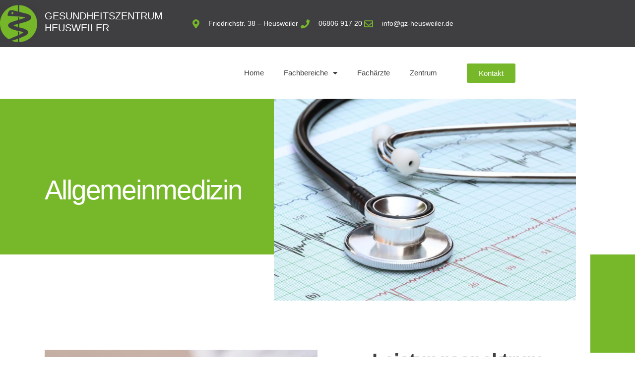

--- FILE ---
content_type: text/html; charset=UTF-8
request_url: https://gz-heusweiler.de/allgemeinmedizin/
body_size: 18964
content:
<!doctype html>
<html lang="de">
<head>
	<meta charset="UTF-8">
	<meta name="viewport" content="width=device-width, initial-scale=1">
	<link rel="profile" href="https://gmpg.org/xfn/11">
	<meta name='robots' content='index, follow, max-image-preview:large, max-snippet:-1, max-video-preview:-1' />
	<style>img:is([sizes="auto" i], [sizes^="auto," i]) { contain-intrinsic-size: 3000px 1500px }</style>
	
	<!-- This site is optimized with the Yoast SEO plugin v26.8 - https://yoast.com/product/yoast-seo-wordpress/ -->
	<title>Allgemeinmedizin - GZ-HEUSWEILER</title>
	<meta name="description" content="Ihr Gesundheitszentrum in Heusweiler mit dem Fachbereich Allgemeinmedizin. Frau Dr. Manuela Mack ist als Fachärztin für Sie da" />
	<link rel="canonical" href="https://gz-heusweiler.de/allgemeinmedizin/" />
	<meta property="og:locale" content="de_DE" />
	<meta property="og:type" content="article" />
	<meta property="og:title" content="Allgemeinmedizin - GZ-HEUSWEILER" />
	<meta property="og:description" content="Ihr Gesundheitszentrum in Heusweiler mit dem Fachbereich Allgemeinmedizin. Frau Dr. Manuela Mack ist als Fachärztin für Sie da" />
	<meta property="og:url" content="https://gz-heusweiler.de/allgemeinmedizin/" />
	<meta property="og:site_name" content="GZ-HEUSWEILER" />
	<meta property="article:modified_time" content="2024-02-16T09:29:00+00:00" />
	<meta property="og:image" content="https://gz-heusweiler.de/wp-content/uploads/2023/03/Innere-768x512.jpeg" />
	<meta name="twitter:card" content="summary_large_image" />
	<meta name="twitter:label1" content="Geschätzte Lesezeit" />
	<meta name="twitter:data1" content="2 Minuten" />
	<script type="application/ld+json" class="yoast-schema-graph">{"@context":"https://schema.org","@graph":[{"@type":"WebPage","@id":"https://gz-heusweiler.de/allgemeinmedizin/","url":"https://gz-heusweiler.de/allgemeinmedizin/","name":"Allgemeinmedizin - GZ-HEUSWEILER","isPartOf":{"@id":"https://gz-heusweiler.de/#website"},"primaryImageOfPage":{"@id":"https://gz-heusweiler.de/allgemeinmedizin/#primaryimage"},"image":{"@id":"https://gz-heusweiler.de/allgemeinmedizin/#primaryimage"},"thumbnailUrl":"https://gz-heusweiler.de/wp-content/uploads/2023/03/Innere-768x512.jpeg","datePublished":"2023-03-16T09:54:17+00:00","dateModified":"2024-02-16T09:29:00+00:00","description":"Ihr Gesundheitszentrum in Heusweiler mit dem Fachbereich Allgemeinmedizin. Frau Dr. Manuela Mack ist als Fachärztin für Sie da","breadcrumb":{"@id":"https://gz-heusweiler.de/allgemeinmedizin/#breadcrumb"},"inLanguage":"de","potentialAction":[{"@type":"ReadAction","target":["https://gz-heusweiler.de/allgemeinmedizin/"]}]},{"@type":"ImageObject","inLanguage":"de","@id":"https://gz-heusweiler.de/allgemeinmedizin/#primaryimage","url":"https://gz-heusweiler.de/wp-content/uploads/2023/03/Innere-768x512.jpeg","contentUrl":"https://gz-heusweiler.de/wp-content/uploads/2023/03/Innere-768x512.jpeg"},{"@type":"BreadcrumbList","@id":"https://gz-heusweiler.de/allgemeinmedizin/#breadcrumb","itemListElement":[{"@type":"ListItem","position":1,"name":"Startseite","item":"https://gz-heusweiler.de/"},{"@type":"ListItem","position":2,"name":"Allgemeinmedizin"}]},{"@type":"WebSite","@id":"https://gz-heusweiler.de/#website","url":"https://gz-heusweiler.de/","name":"GZ-HEUSWEILER","description":"Ihr Gesundheitszentrum in Heusweiler","publisher":{"@id":"https://gz-heusweiler.de/#organization"},"alternateName":"Gesundheitszentrum Heusweiler","potentialAction":[{"@type":"SearchAction","target":{"@type":"EntryPoint","urlTemplate":"https://gz-heusweiler.de/?s={search_term_string}"},"query-input":{"@type":"PropertyValueSpecification","valueRequired":true,"valueName":"search_term_string"}}],"inLanguage":"de"},{"@type":"Organization","@id":"https://gz-heusweiler.de/#organization","name":"Gesundheitszentrum Heusweiler","alternateName":"GZ Heusweiler","url":"https://gz-heusweiler.de/","logo":{"@type":"ImageObject","inLanguage":"de","@id":"https://gz-heusweiler.de/#/schema/logo/image/","url":"https://gz-heusweiler.de/wp-content/uploads/2023/03/cropped-GZ_Logo_1x.png","contentUrl":"https://gz-heusweiler.de/wp-content/uploads/2023/03/cropped-GZ_Logo_1x.png","width":290,"height":290,"caption":"Gesundheitszentrum Heusweiler"},"image":{"@id":"https://gz-heusweiler.de/#/schema/logo/image/"}}]}</script>
	<!-- / Yoast SEO plugin. -->


<link rel='dns-prefetch' href='//maps.googleapis.com' />
<link rel="alternate" type="application/rss+xml" title="GZ-HEUSWEILER &raquo; Feed" href="https://gz-heusweiler.de/feed/" />
<link rel="alternate" type="application/rss+xml" title="GZ-HEUSWEILER &raquo; Kommentar-Feed" href="https://gz-heusweiler.de/comments/feed/" />
<link id='omgf-preload-0' rel='preload' href='//gz-heusweiler.de/wp-content/uploads/omgf/google-fonts-1/roboto-italic-latin-ext-100.woff2?ver=1678870409' as='font' type='font/woff2' crossorigin />
<link id='omgf-preload-1' rel='preload' href='//gz-heusweiler.de/wp-content/uploads/omgf/google-fonts-1/roboto-italic-latin-100.woff2?ver=1678870409' as='font' type='font/woff2' crossorigin />
<link id='omgf-preload-2' rel='preload' href='//gz-heusweiler.de/wp-content/uploads/omgf/google-fonts-1/roboto-italic-latin-ext-300.woff2?ver=1678870409' as='font' type='font/woff2' crossorigin />
<link id='omgf-preload-3' rel='preload' href='//gz-heusweiler.de/wp-content/uploads/omgf/google-fonts-1/roboto-italic-latin-300.woff2?ver=1678870409' as='font' type='font/woff2' crossorigin />
<link id='omgf-preload-4' rel='preload' href='//gz-heusweiler.de/wp-content/uploads/omgf/google-fonts-1/roboto-italic-latin-ext-400.woff2?ver=1678870409' as='font' type='font/woff2' crossorigin />
<link id='omgf-preload-5' rel='preload' href='//gz-heusweiler.de/wp-content/uploads/omgf/google-fonts-1/roboto-italic-latin-400.woff2?ver=1678870409' as='font' type='font/woff2' crossorigin />
<script>
window._wpemojiSettings = {"baseUrl":"https:\/\/s.w.org\/images\/core\/emoji\/15.0.3\/72x72\/","ext":".png","svgUrl":"https:\/\/s.w.org\/images\/core\/emoji\/15.0.3\/svg\/","svgExt":".svg","source":{"concatemoji":"https:\/\/gz-heusweiler.de\/wp-includes\/js\/wp-emoji-release.min.js?ver=6.7.4"}};
/*! This file is auto-generated */
!function(i,n){var o,s,e;function c(e){try{var t={supportTests:e,timestamp:(new Date).valueOf()};sessionStorage.setItem(o,JSON.stringify(t))}catch(e){}}function p(e,t,n){e.clearRect(0,0,e.canvas.width,e.canvas.height),e.fillText(t,0,0);var t=new Uint32Array(e.getImageData(0,0,e.canvas.width,e.canvas.height).data),r=(e.clearRect(0,0,e.canvas.width,e.canvas.height),e.fillText(n,0,0),new Uint32Array(e.getImageData(0,0,e.canvas.width,e.canvas.height).data));return t.every(function(e,t){return e===r[t]})}function u(e,t,n){switch(t){case"flag":return n(e,"\ud83c\udff3\ufe0f\u200d\u26a7\ufe0f","\ud83c\udff3\ufe0f\u200b\u26a7\ufe0f")?!1:!n(e,"\ud83c\uddfa\ud83c\uddf3","\ud83c\uddfa\u200b\ud83c\uddf3")&&!n(e,"\ud83c\udff4\udb40\udc67\udb40\udc62\udb40\udc65\udb40\udc6e\udb40\udc67\udb40\udc7f","\ud83c\udff4\u200b\udb40\udc67\u200b\udb40\udc62\u200b\udb40\udc65\u200b\udb40\udc6e\u200b\udb40\udc67\u200b\udb40\udc7f");case"emoji":return!n(e,"\ud83d\udc26\u200d\u2b1b","\ud83d\udc26\u200b\u2b1b")}return!1}function f(e,t,n){var r="undefined"!=typeof WorkerGlobalScope&&self instanceof WorkerGlobalScope?new OffscreenCanvas(300,150):i.createElement("canvas"),a=r.getContext("2d",{willReadFrequently:!0}),o=(a.textBaseline="top",a.font="600 32px Arial",{});return e.forEach(function(e){o[e]=t(a,e,n)}),o}function t(e){var t=i.createElement("script");t.src=e,t.defer=!0,i.head.appendChild(t)}"undefined"!=typeof Promise&&(o="wpEmojiSettingsSupports",s=["flag","emoji"],n.supports={everything:!0,everythingExceptFlag:!0},e=new Promise(function(e){i.addEventListener("DOMContentLoaded",e,{once:!0})}),new Promise(function(t){var n=function(){try{var e=JSON.parse(sessionStorage.getItem(o));if("object"==typeof e&&"number"==typeof e.timestamp&&(new Date).valueOf()<e.timestamp+604800&&"object"==typeof e.supportTests)return e.supportTests}catch(e){}return null}();if(!n){if("undefined"!=typeof Worker&&"undefined"!=typeof OffscreenCanvas&&"undefined"!=typeof URL&&URL.createObjectURL&&"undefined"!=typeof Blob)try{var e="postMessage("+f.toString()+"("+[JSON.stringify(s),u.toString(),p.toString()].join(",")+"));",r=new Blob([e],{type:"text/javascript"}),a=new Worker(URL.createObjectURL(r),{name:"wpTestEmojiSupports"});return void(a.onmessage=function(e){c(n=e.data),a.terminate(),t(n)})}catch(e){}c(n=f(s,u,p))}t(n)}).then(function(e){for(var t in e)n.supports[t]=e[t],n.supports.everything=n.supports.everything&&n.supports[t],"flag"!==t&&(n.supports.everythingExceptFlag=n.supports.everythingExceptFlag&&n.supports[t]);n.supports.everythingExceptFlag=n.supports.everythingExceptFlag&&!n.supports.flag,n.DOMReady=!1,n.readyCallback=function(){n.DOMReady=!0}}).then(function(){return e}).then(function(){var e;n.supports.everything||(n.readyCallback(),(e=n.source||{}).concatemoji?t(e.concatemoji):e.wpemoji&&e.twemoji&&(t(e.twemoji),t(e.wpemoji)))}))}((window,document),window._wpemojiSettings);
</script>
<link rel='stylesheet' id='hfe-widgets-style-css' href='https://gz-heusweiler.de/wp-content/plugins/header-footer-elementor/inc/widgets-css/frontend.css?ver=2.8.1' media='all' />
<style id='wp-emoji-styles-inline-css'>

	img.wp-smiley, img.emoji {
		display: inline !important;
		border: none !important;
		box-shadow: none !important;
		height: 1em !important;
		width: 1em !important;
		margin: 0 0.07em !important;
		vertical-align: -0.1em !important;
		background: none !important;
		padding: 0 !important;
	}
</style>
<link rel='stylesheet' id='magnific-popup-css' href='https://gz-heusweiler.de/wp-content/plugins/gutentor/assets/library/magnific-popup/magnific-popup.min.css?ver=1.8.0' media='all' />
<link rel='stylesheet' id='slick-css' href='https://gz-heusweiler.de/wp-content/plugins/gutentor/assets/library/slick/slick.min.css?ver=1.8.1' media='all' />
<link rel='stylesheet' id='fontawesome-css' href='https://gz-heusweiler.de/wp-content/plugins/gutentor/assets/library/fontawesome/css/all.min.css?ver=5.12.0' media='all' />
<link rel='stylesheet' id='wpness-grid-css' href='https://gz-heusweiler.de/wp-content/plugins/gutentor/assets/library/wpness-grid/wpness-grid.css?ver=1.0.0' media='all' />
<link rel='stylesheet' id='animate-css' href='https://gz-heusweiler.de/wp-content/plugins/gutentor/assets/library/animatecss/animate.min.css?ver=3.7.2' media='all' />
<link rel='stylesheet' id='wp-components-css' href='https://gz-heusweiler.de/wp-includes/css/dist/components/style.min.css?ver=6.7.4' media='all' />
<link rel='stylesheet' id='wp-preferences-css' href='https://gz-heusweiler.de/wp-includes/css/dist/preferences/style.min.css?ver=6.7.4' media='all' />
<link rel='stylesheet' id='wp-block-editor-css' href='https://gz-heusweiler.de/wp-includes/css/dist/block-editor/style.min.css?ver=6.7.4' media='all' />
<link rel='stylesheet' id='wp-reusable-blocks-css' href='https://gz-heusweiler.de/wp-includes/css/dist/reusable-blocks/style.min.css?ver=6.7.4' media='all' />
<link rel='stylesheet' id='wp-patterns-css' href='https://gz-heusweiler.de/wp-includes/css/dist/patterns/style.min.css?ver=6.7.4' media='all' />
<link rel='stylesheet' id='wp-editor-css' href='https://gz-heusweiler.de/wp-includes/css/dist/editor/style.min.css?ver=6.7.4' media='all' />
<link rel='stylesheet' id='gutentor-css' href='https://gz-heusweiler.de/wp-content/plugins/gutentor/dist/blocks.style.build.css?ver=3.5.4' media='all' />
<style id='global-styles-inline-css'>
:root{--wp--preset--aspect-ratio--square: 1;--wp--preset--aspect-ratio--4-3: 4/3;--wp--preset--aspect-ratio--3-4: 3/4;--wp--preset--aspect-ratio--3-2: 3/2;--wp--preset--aspect-ratio--2-3: 2/3;--wp--preset--aspect-ratio--16-9: 16/9;--wp--preset--aspect-ratio--9-16: 9/16;--wp--preset--color--black: #000000;--wp--preset--color--cyan-bluish-gray: #abb8c3;--wp--preset--color--white: #ffffff;--wp--preset--color--pale-pink: #f78da7;--wp--preset--color--vivid-red: #cf2e2e;--wp--preset--color--luminous-vivid-orange: #ff6900;--wp--preset--color--luminous-vivid-amber: #fcb900;--wp--preset--color--light-green-cyan: #7bdcb5;--wp--preset--color--vivid-green-cyan: #00d084;--wp--preset--color--pale-cyan-blue: #8ed1fc;--wp--preset--color--vivid-cyan-blue: #0693e3;--wp--preset--color--vivid-purple: #9b51e0;--wp--preset--gradient--vivid-cyan-blue-to-vivid-purple: linear-gradient(135deg,rgba(6,147,227,1) 0%,rgb(155,81,224) 100%);--wp--preset--gradient--light-green-cyan-to-vivid-green-cyan: linear-gradient(135deg,rgb(122,220,180) 0%,rgb(0,208,130) 100%);--wp--preset--gradient--luminous-vivid-amber-to-luminous-vivid-orange: linear-gradient(135deg,rgba(252,185,0,1) 0%,rgba(255,105,0,1) 100%);--wp--preset--gradient--luminous-vivid-orange-to-vivid-red: linear-gradient(135deg,rgba(255,105,0,1) 0%,rgb(207,46,46) 100%);--wp--preset--gradient--very-light-gray-to-cyan-bluish-gray: linear-gradient(135deg,rgb(238,238,238) 0%,rgb(169,184,195) 100%);--wp--preset--gradient--cool-to-warm-spectrum: linear-gradient(135deg,rgb(74,234,220) 0%,rgb(151,120,209) 20%,rgb(207,42,186) 40%,rgb(238,44,130) 60%,rgb(251,105,98) 80%,rgb(254,248,76) 100%);--wp--preset--gradient--blush-light-purple: linear-gradient(135deg,rgb(255,206,236) 0%,rgb(152,150,240) 100%);--wp--preset--gradient--blush-bordeaux: linear-gradient(135deg,rgb(254,205,165) 0%,rgb(254,45,45) 50%,rgb(107,0,62) 100%);--wp--preset--gradient--luminous-dusk: linear-gradient(135deg,rgb(255,203,112) 0%,rgb(199,81,192) 50%,rgb(65,88,208) 100%);--wp--preset--gradient--pale-ocean: linear-gradient(135deg,rgb(255,245,203) 0%,rgb(182,227,212) 50%,rgb(51,167,181) 100%);--wp--preset--gradient--electric-grass: linear-gradient(135deg,rgb(202,248,128) 0%,rgb(113,206,126) 100%);--wp--preset--gradient--midnight: linear-gradient(135deg,rgb(2,3,129) 0%,rgb(40,116,252) 100%);--wp--preset--font-size--small: 13px;--wp--preset--font-size--medium: 20px;--wp--preset--font-size--large: 36px;--wp--preset--font-size--x-large: 42px;--wp--preset--spacing--20: 0.44rem;--wp--preset--spacing--30: 0.67rem;--wp--preset--spacing--40: 1rem;--wp--preset--spacing--50: 1.5rem;--wp--preset--spacing--60: 2.25rem;--wp--preset--spacing--70: 3.38rem;--wp--preset--spacing--80: 5.06rem;--wp--preset--shadow--natural: 6px 6px 9px rgba(0, 0, 0, 0.2);--wp--preset--shadow--deep: 12px 12px 50px rgba(0, 0, 0, 0.4);--wp--preset--shadow--sharp: 6px 6px 0px rgba(0, 0, 0, 0.2);--wp--preset--shadow--outlined: 6px 6px 0px -3px rgba(255, 255, 255, 1), 6px 6px rgba(0, 0, 0, 1);--wp--preset--shadow--crisp: 6px 6px 0px rgba(0, 0, 0, 1);}:root { --wp--style--global--content-size: 800px;--wp--style--global--wide-size: 1200px; }:where(body) { margin: 0; }.wp-site-blocks > .alignleft { float: left; margin-right: 2em; }.wp-site-blocks > .alignright { float: right; margin-left: 2em; }.wp-site-blocks > .aligncenter { justify-content: center; margin-left: auto; margin-right: auto; }:where(.wp-site-blocks) > * { margin-block-start: 24px; margin-block-end: 0; }:where(.wp-site-blocks) > :first-child { margin-block-start: 0; }:where(.wp-site-blocks) > :last-child { margin-block-end: 0; }:root { --wp--style--block-gap: 24px; }:root :where(.is-layout-flow) > :first-child{margin-block-start: 0;}:root :where(.is-layout-flow) > :last-child{margin-block-end: 0;}:root :where(.is-layout-flow) > *{margin-block-start: 24px;margin-block-end: 0;}:root :where(.is-layout-constrained) > :first-child{margin-block-start: 0;}:root :where(.is-layout-constrained) > :last-child{margin-block-end: 0;}:root :where(.is-layout-constrained) > *{margin-block-start: 24px;margin-block-end: 0;}:root :where(.is-layout-flex){gap: 24px;}:root :where(.is-layout-grid){gap: 24px;}.is-layout-flow > .alignleft{float: left;margin-inline-start: 0;margin-inline-end: 2em;}.is-layout-flow > .alignright{float: right;margin-inline-start: 2em;margin-inline-end: 0;}.is-layout-flow > .aligncenter{margin-left: auto !important;margin-right: auto !important;}.is-layout-constrained > .alignleft{float: left;margin-inline-start: 0;margin-inline-end: 2em;}.is-layout-constrained > .alignright{float: right;margin-inline-start: 2em;margin-inline-end: 0;}.is-layout-constrained > .aligncenter{margin-left: auto !important;margin-right: auto !important;}.is-layout-constrained > :where(:not(.alignleft):not(.alignright):not(.alignfull)){max-width: var(--wp--style--global--content-size);margin-left: auto !important;margin-right: auto !important;}.is-layout-constrained > .alignwide{max-width: var(--wp--style--global--wide-size);}body .is-layout-flex{display: flex;}.is-layout-flex{flex-wrap: wrap;align-items: center;}.is-layout-flex > :is(*, div){margin: 0;}body .is-layout-grid{display: grid;}.is-layout-grid > :is(*, div){margin: 0;}body{padding-top: 0px;padding-right: 0px;padding-bottom: 0px;padding-left: 0px;}a:where(:not(.wp-element-button)){text-decoration: underline;}:root :where(.wp-element-button, .wp-block-button__link){background-color: #32373c;border-width: 0;color: #fff;font-family: inherit;font-size: inherit;line-height: inherit;padding: calc(0.667em + 2px) calc(1.333em + 2px);text-decoration: none;}.has-black-color{color: var(--wp--preset--color--black) !important;}.has-cyan-bluish-gray-color{color: var(--wp--preset--color--cyan-bluish-gray) !important;}.has-white-color{color: var(--wp--preset--color--white) !important;}.has-pale-pink-color{color: var(--wp--preset--color--pale-pink) !important;}.has-vivid-red-color{color: var(--wp--preset--color--vivid-red) !important;}.has-luminous-vivid-orange-color{color: var(--wp--preset--color--luminous-vivid-orange) !important;}.has-luminous-vivid-amber-color{color: var(--wp--preset--color--luminous-vivid-amber) !important;}.has-light-green-cyan-color{color: var(--wp--preset--color--light-green-cyan) !important;}.has-vivid-green-cyan-color{color: var(--wp--preset--color--vivid-green-cyan) !important;}.has-pale-cyan-blue-color{color: var(--wp--preset--color--pale-cyan-blue) !important;}.has-vivid-cyan-blue-color{color: var(--wp--preset--color--vivid-cyan-blue) !important;}.has-vivid-purple-color{color: var(--wp--preset--color--vivid-purple) !important;}.has-black-background-color{background-color: var(--wp--preset--color--black) !important;}.has-cyan-bluish-gray-background-color{background-color: var(--wp--preset--color--cyan-bluish-gray) !important;}.has-white-background-color{background-color: var(--wp--preset--color--white) !important;}.has-pale-pink-background-color{background-color: var(--wp--preset--color--pale-pink) !important;}.has-vivid-red-background-color{background-color: var(--wp--preset--color--vivid-red) !important;}.has-luminous-vivid-orange-background-color{background-color: var(--wp--preset--color--luminous-vivid-orange) !important;}.has-luminous-vivid-amber-background-color{background-color: var(--wp--preset--color--luminous-vivid-amber) !important;}.has-light-green-cyan-background-color{background-color: var(--wp--preset--color--light-green-cyan) !important;}.has-vivid-green-cyan-background-color{background-color: var(--wp--preset--color--vivid-green-cyan) !important;}.has-pale-cyan-blue-background-color{background-color: var(--wp--preset--color--pale-cyan-blue) !important;}.has-vivid-cyan-blue-background-color{background-color: var(--wp--preset--color--vivid-cyan-blue) !important;}.has-vivid-purple-background-color{background-color: var(--wp--preset--color--vivid-purple) !important;}.has-black-border-color{border-color: var(--wp--preset--color--black) !important;}.has-cyan-bluish-gray-border-color{border-color: var(--wp--preset--color--cyan-bluish-gray) !important;}.has-white-border-color{border-color: var(--wp--preset--color--white) !important;}.has-pale-pink-border-color{border-color: var(--wp--preset--color--pale-pink) !important;}.has-vivid-red-border-color{border-color: var(--wp--preset--color--vivid-red) !important;}.has-luminous-vivid-orange-border-color{border-color: var(--wp--preset--color--luminous-vivid-orange) !important;}.has-luminous-vivid-amber-border-color{border-color: var(--wp--preset--color--luminous-vivid-amber) !important;}.has-light-green-cyan-border-color{border-color: var(--wp--preset--color--light-green-cyan) !important;}.has-vivid-green-cyan-border-color{border-color: var(--wp--preset--color--vivid-green-cyan) !important;}.has-pale-cyan-blue-border-color{border-color: var(--wp--preset--color--pale-cyan-blue) !important;}.has-vivid-cyan-blue-border-color{border-color: var(--wp--preset--color--vivid-cyan-blue) !important;}.has-vivid-purple-border-color{border-color: var(--wp--preset--color--vivid-purple) !important;}.has-vivid-cyan-blue-to-vivid-purple-gradient-background{background: var(--wp--preset--gradient--vivid-cyan-blue-to-vivid-purple) !important;}.has-light-green-cyan-to-vivid-green-cyan-gradient-background{background: var(--wp--preset--gradient--light-green-cyan-to-vivid-green-cyan) !important;}.has-luminous-vivid-amber-to-luminous-vivid-orange-gradient-background{background: var(--wp--preset--gradient--luminous-vivid-amber-to-luminous-vivid-orange) !important;}.has-luminous-vivid-orange-to-vivid-red-gradient-background{background: var(--wp--preset--gradient--luminous-vivid-orange-to-vivid-red) !important;}.has-very-light-gray-to-cyan-bluish-gray-gradient-background{background: var(--wp--preset--gradient--very-light-gray-to-cyan-bluish-gray) !important;}.has-cool-to-warm-spectrum-gradient-background{background: var(--wp--preset--gradient--cool-to-warm-spectrum) !important;}.has-blush-light-purple-gradient-background{background: var(--wp--preset--gradient--blush-light-purple) !important;}.has-blush-bordeaux-gradient-background{background: var(--wp--preset--gradient--blush-bordeaux) !important;}.has-luminous-dusk-gradient-background{background: var(--wp--preset--gradient--luminous-dusk) !important;}.has-pale-ocean-gradient-background{background: var(--wp--preset--gradient--pale-ocean) !important;}.has-electric-grass-gradient-background{background: var(--wp--preset--gradient--electric-grass) !important;}.has-midnight-gradient-background{background: var(--wp--preset--gradient--midnight) !important;}.has-small-font-size{font-size: var(--wp--preset--font-size--small) !important;}.has-medium-font-size{font-size: var(--wp--preset--font-size--medium) !important;}.has-large-font-size{font-size: var(--wp--preset--font-size--large) !important;}.has-x-large-font-size{font-size: var(--wp--preset--font-size--x-large) !important;}
:root :where(.wp-block-pullquote){font-size: 1.5em;line-height: 1.6;}
</style>
<link rel='stylesheet' id='hfe-style-css' href='https://gz-heusweiler.de/wp-content/plugins/header-footer-elementor/assets/css/header-footer-elementor.css?ver=2.8.1' media='all' />
<link rel='stylesheet' id='elementor-icons-css' href='https://gz-heusweiler.de/wp-content/plugins/elementor/assets/lib/eicons/css/elementor-icons.min.css?ver=5.46.0' media='all' />
<link rel='stylesheet' id='elementor-frontend-css' href='https://gz-heusweiler.de/wp-content/plugins/elementor/assets/css/frontend.min.css?ver=3.34.2' media='all' />
<link rel='stylesheet' id='elementor-post-32-css' href='https://gz-heusweiler.de/wp-content/uploads/elementor/css/post-32.css?ver=1768922109' media='all' />
<link rel='stylesheet' id='widget-heading-css' href='https://gz-heusweiler.de/wp-content/plugins/elementor/assets/css/widget-heading.min.css?ver=3.34.2' media='all' />
<link rel='stylesheet' id='widget-image-css' href='https://gz-heusweiler.de/wp-content/plugins/elementor/assets/css/widget-image.min.css?ver=3.34.2' media='all' />
<link rel='stylesheet' id='e-animation-fadeInRight-css' href='https://gz-heusweiler.de/wp-content/plugins/elementor/assets/lib/animations/styles/fadeInRight.min.css?ver=3.34.2' media='all' />
<link rel='stylesheet' id='widget-spacer-css' href='https://gz-heusweiler.de/wp-content/plugins/elementor/assets/css/widget-spacer.min.css?ver=3.34.2' media='all' />
<link rel='stylesheet' id='e-animation-fadeInLeft-css' href='https://gz-heusweiler.de/wp-content/plugins/elementor/assets/lib/animations/styles/fadeInLeft.min.css?ver=3.34.2' media='all' />
<link rel='stylesheet' id='e-animation-zoomIn-css' href='https://gz-heusweiler.de/wp-content/plugins/elementor/assets/lib/animations/styles/zoomIn.min.css?ver=3.34.2' media='all' />
<link rel='stylesheet' id='widget-divider-css' href='https://gz-heusweiler.de/wp-content/plugins/elementor/assets/css/widget-divider.min.css?ver=3.34.2' media='all' />
<link rel='stylesheet' id='elementor-post-848-css' href='https://gz-heusweiler.de/wp-content/uploads/elementor/css/post-848.css?ver=1768922686' media='all' />
<link rel='stylesheet' id='hello-elementor-css' href='https://gz-heusweiler.de/wp-content/themes/hello-elementor/assets/css/reset.css?ver=3.4.5' media='all' />
<link rel='stylesheet' id='hello-elementor-theme-style-css' href='https://gz-heusweiler.de/wp-content/themes/hello-elementor/assets/css/theme.css?ver=3.4.5' media='all' />
<link rel='stylesheet' id='hello-elementor-header-footer-css' href='https://gz-heusweiler.de/wp-content/themes/hello-elementor/assets/css/header-footer.css?ver=3.4.5' media='all' />
<link rel='stylesheet' id='widget-image-box-css' href='https://gz-heusweiler.de/wp-content/plugins/elementor/assets/css/widget-image-box.min.css?ver=3.34.2' media='all' />
<link rel='stylesheet' id='widget-icon-list-css' href='https://gz-heusweiler.de/wp-content/plugins/elementor/assets/css/widget-icon-list.min.css?ver=3.34.2' media='all' />
<link rel='stylesheet' id='widget-nav-menu-css' href='https://gz-heusweiler.de/wp-content/plugins/elementor-pro/assets/css/widget-nav-menu.min.css?ver=3.34.0' media='all' />
<link rel='stylesheet' id='elementor-post-1532-css' href='https://gz-heusweiler.de/wp-content/uploads/elementor/css/post-1532.css?ver=1768922109' media='all' />
<link rel='stylesheet' id='elementor-post-1472-css' href='https://gz-heusweiler.de/wp-content/uploads/elementor/css/post-1472.css?ver=1768922109' media='all' />
<link rel='stylesheet' id='borlabs-cookie-custom-css' href='https://gz-heusweiler.de/wp-content/cache/borlabs-cookie/1/borlabs-cookie-1-de.css?ver=3.3.23-139' media='all' />
<link rel='stylesheet' id='hfe-elementor-icons-css' href='https://gz-heusweiler.de/wp-content/plugins/elementor/assets/lib/eicons/css/elementor-icons.min.css?ver=5.34.0' media='all' />
<link rel='stylesheet' id='hfe-icons-list-css' href='https://gz-heusweiler.de/wp-content/plugins/elementor/assets/css/widget-icon-list.min.css?ver=3.24.3' media='all' />
<link rel='stylesheet' id='hfe-social-icons-css' href='https://gz-heusweiler.de/wp-content/plugins/elementor/assets/css/widget-social-icons.min.css?ver=3.24.0' media='all' />
<link rel='stylesheet' id='hfe-social-share-icons-brands-css' href='https://gz-heusweiler.de/wp-content/plugins/elementor/assets/lib/font-awesome/css/brands.css?ver=5.15.3' media='all' />
<link rel='stylesheet' id='hfe-social-share-icons-fontawesome-css' href='https://gz-heusweiler.de/wp-content/plugins/elementor/assets/lib/font-awesome/css/fontawesome.css?ver=5.15.3' media='all' />
<link rel='stylesheet' id='hfe-nav-menu-icons-css' href='https://gz-heusweiler.de/wp-content/plugins/elementor/assets/lib/font-awesome/css/solid.css?ver=5.15.3' media='all' />
<link rel='stylesheet' id='hfe-widget-blockquote-css' href='https://gz-heusweiler.de/wp-content/plugins/elementor-pro/assets/css/widget-blockquote.min.css?ver=3.25.0' media='all' />
<link rel='stylesheet' id='hfe-mega-menu-css' href='https://gz-heusweiler.de/wp-content/plugins/elementor-pro/assets/css/widget-mega-menu.min.css?ver=3.26.2' media='all' />
<link rel='stylesheet' id='hfe-nav-menu-widget-css' href='https://gz-heusweiler.de/wp-content/plugins/elementor-pro/assets/css/widget-nav-menu.min.css?ver=3.26.0' media='all' />
<link rel='stylesheet' id='elementor-icons-shared-0-css' href='https://gz-heusweiler.de/wp-content/plugins/elementor/assets/lib/font-awesome/css/fontawesome.min.css?ver=5.15.3' media='all' />
<link rel='stylesheet' id='elementor-icons-fa-solid-css' href='https://gz-heusweiler.de/wp-content/plugins/elementor/assets/lib/font-awesome/css/solid.min.css?ver=5.15.3' media='all' />
<link rel='stylesheet' id='elementor-icons-fa-regular-css' href='https://gz-heusweiler.de/wp-content/plugins/elementor/assets/lib/font-awesome/css/regular.min.css?ver=5.15.3' media='all' />
<script src="https://gz-heusweiler.de/wp-includes/js/jquery/jquery.min.js?ver=3.7.1" id="jquery-core-js"></script>
<script src="https://gz-heusweiler.de/wp-includes/js/jquery/jquery-migrate.min.js?ver=3.4.1" id="jquery-migrate-js"></script>
<script id="jquery-js-after">
!function($){"use strict";$(document).ready(function(){$(this).scrollTop()>100&&$(".hfe-scroll-to-top-wrap").removeClass("hfe-scroll-to-top-hide"),$(window).scroll(function(){$(this).scrollTop()<100?$(".hfe-scroll-to-top-wrap").fadeOut(300):$(".hfe-scroll-to-top-wrap").fadeIn(300)}),$(".hfe-scroll-to-top-wrap").on("click",function(){$("html, body").animate({scrollTop:0},300);return!1})})}(jQuery);
!function($){'use strict';$(document).ready(function(){var bar=$('.hfe-reading-progress-bar');if(!bar.length)return;$(window).on('scroll',function(){var s=$(window).scrollTop(),d=$(document).height()-$(window).height(),p=d? s/d*100:0;bar.css('width',p+'%')});});}(jQuery);
</script>
<script id="mo2fa_elementor_script-js-extra">
var my_ajax_object = {"ajax_url":"https:\/\/gz-heusweiler.de\/login\/","nonce":"8e2a029df5","mo2f_login_option":"0","mo2f_enable_login_with_2nd_factor":""};
</script>
<script src="https://gz-heusweiler.de/wp-content/plugins/miniorange-2-factor-authentication/includes/js/mo2fa_elementor.min.js?ver=6.2.2" id="mo2fa_elementor_script-js"></script>
<script data-no-optimize="1" data-no-minify="1" data-cfasync="false" src="https://gz-heusweiler.de/wp-content/cache/borlabs-cookie/1/borlabs-cookie-config-de.json.js?ver=3.3.23-131" id="borlabs-cookie-config-js"></script>
<link rel="https://api.w.org/" href="https://gz-heusweiler.de/wp-json/" /><link rel="alternate" title="JSON" type="application/json" href="https://gz-heusweiler.de/wp-json/wp/v2/pages/848" /><link rel="EditURI" type="application/rsd+xml" title="RSD" href="https://gz-heusweiler.de/xmlrpc.php?rsd" />
<meta name="generator" content="WordPress 6.7.4" />
<link rel='shortlink' href='https://gz-heusweiler.de/?p=848' />
<link rel="alternate" title="oEmbed (JSON)" type="application/json+oembed" href="https://gz-heusweiler.de/wp-json/oembed/1.0/embed?url=https%3A%2F%2Fgz-heusweiler.de%2Fallgemeinmedizin%2F" />
<link rel="alternate" title="oEmbed (XML)" type="text/xml+oembed" href="https://gz-heusweiler.de/wp-json/oembed/1.0/embed?url=https%3A%2F%2Fgz-heusweiler.de%2Fallgemeinmedizin%2F&#038;format=xml" />
<meta name="cdp-version" content="1.5.0" /><meta name="generator" content="Elementor 3.34.2; features: additional_custom_breakpoints; settings: css_print_method-external, google_font-disabled, font_display-swap">
			<style>
				.e-con.e-parent:nth-of-type(n+4):not(.e-lazyloaded):not(.e-no-lazyload),
				.e-con.e-parent:nth-of-type(n+4):not(.e-lazyloaded):not(.e-no-lazyload) * {
					background-image: none !important;
				}
				@media screen and (max-height: 1024px) {
					.e-con.e-parent:nth-of-type(n+3):not(.e-lazyloaded):not(.e-no-lazyload),
					.e-con.e-parent:nth-of-type(n+3):not(.e-lazyloaded):not(.e-no-lazyload) * {
						background-image: none !important;
					}
				}
				@media screen and (max-height: 640px) {
					.e-con.e-parent:nth-of-type(n+2):not(.e-lazyloaded):not(.e-no-lazyload),
					.e-con.e-parent:nth-of-type(n+2):not(.e-lazyloaded):not(.e-no-lazyload) * {
						background-image: none !important;
					}
				}
			</style>
			<link rel="icon" href="https://gz-heusweiler.de/wp-content/uploads/2023/03/cropped-Logo-GZ-32x32.jpg" sizes="32x32" />
<link rel="icon" href="https://gz-heusweiler.de/wp-content/uploads/2023/03/cropped-Logo-GZ-192x192.jpg" sizes="192x192" />
<link rel="apple-touch-icon" href="https://gz-heusweiler.de/wp-content/uploads/2023/03/cropped-Logo-GZ-180x180.jpg" />
<meta name="msapplication-TileImage" content="https://gz-heusweiler.de/wp-content/uploads/2023/03/cropped-Logo-GZ-270x270.jpg" />
</head>
<body class="page-template-default page page-id-848 wp-custom-logo wp-embed-responsive gutentor-active ehf-template-hello-elementor ehf-stylesheet-hello-elementor hello-elementor-default elementor-default elementor-kit-32 elementor-page elementor-page-848">


<a class="skip-link screen-reader-text" href="#content">Zum Inhalt springen</a>

		<header data-elementor-type="header" data-elementor-id="1532" class="elementor elementor-1532 elementor-location-header" data-elementor-post-type="elementor_library">
					<section class="elementor-section elementor-top-section elementor-element elementor-element-4eb2ce75 elementor-section-height-min-height elementor-section-content-middle elementor-section-boxed elementor-section-height-default elementor-section-items-middle" data-id="4eb2ce75" data-element_type="section" data-settings="{&quot;background_background&quot;:&quot;classic&quot;}">
						<div class="elementor-container elementor-column-gap-no">
					<div class="elementor-column elementor-col-33 elementor-top-column elementor-element elementor-element-36bbff87" data-id="36bbff87" data-element_type="column">
			<div class="elementor-widget-wrap elementor-element-populated">
						<div class="elementor-element elementor-element-0e4e3db elementor-position-left elementor-vertical-align-middle elementor-widget elementor-widget-image-box" data-id="0e4e3db" data-element_type="widget" data-widget_type="image-box.default">
				<div class="elementor-widget-container">
					<div class="elementor-image-box-wrapper"><figure class="elementor-image-box-img"><a href="https://gz-heusweiler.de/" tabindex="-1"><img width="200" height="200" src="https://gz-heusweiler.de/wp-content/uploads/2023/03/cropped-cropped-GZ_Logo_1x.png" class="attachment-full size-full wp-image-354" alt="" /></a></figure><div class="elementor-image-box-content"><h3 class="elementor-image-box-title"><a href="https://gz-heusweiler.de/">GESUNDHEITSZENTRUM<br>HEUSWEILER</a></h3></div></div>				</div>
				</div>
					</div>
		</div>
				<div class="elementor-column elementor-col-66 elementor-top-column elementor-element elementor-element-f5b10f8" data-id="f5b10f8" data-element_type="column">
			<div class="elementor-widget-wrap elementor-element-populated">
						<div class="elementor-element elementor-element-1cb9efd9 elementor-icon-list--layout-inline elementor-mobile-align-center elementor-align-end elementor-list-item-link-full_width elementor-widget elementor-widget-icon-list" data-id="1cb9efd9" data-element_type="widget" data-widget_type="icon-list.default">
				<div class="elementor-widget-container">
							<ul class="elementor-icon-list-items elementor-inline-items">
							<li class="elementor-icon-list-item elementor-inline-item">
											<span class="elementor-icon-list-icon">
							<i aria-hidden="true" class="fas fa-map-marker-alt"></i>						</span>
										<span class="elementor-icon-list-text">Friedrichstr. 38 – Heusweiler</span>
									</li>
								<li class="elementor-icon-list-item elementor-inline-item">
											<span class="elementor-icon-list-icon">
							<i aria-hidden="true" class="fas fa-phone"></i>						</span>
										<span class="elementor-icon-list-text">06806 917 20</span>
									</li>
								<li class="elementor-icon-list-item elementor-inline-item">
											<span class="elementor-icon-list-icon">
							<i aria-hidden="true" class="far fa-envelope"></i>						</span>
										<span class="elementor-icon-list-text">info@gz-heusweiler.de</span>
									</li>
						</ul>
						</div>
				</div>
					</div>
		</div>
					</div>
		</section>
				<section class="elementor-section elementor-top-section elementor-element elementor-element-d8bbd2e elementor-section-content-middle elementor-section-boxed elementor-section-height-default elementor-section-height-default" data-id="d8bbd2e" data-element_type="section">
						<div class="elementor-container elementor-column-gap-wide">
					<div class="elementor-column elementor-col-50 elementor-top-column elementor-element elementor-element-d036b51" data-id="d036b51" data-element_type="column">
			<div class="elementor-widget-wrap elementor-element-populated">
						<div class="elementor-element elementor-element-abdd5cd elementor-nav-menu__align-end elementor-widget__width-initial elementor-nav-menu__text-align-center elementor-nav-menu--dropdown-tablet elementor-nav-menu--toggle elementor-nav-menu--burger elementor-widget elementor-widget-nav-menu" data-id="abdd5cd" data-element_type="widget" data-settings="{&quot;layout&quot;:&quot;horizontal&quot;,&quot;submenu_icon&quot;:{&quot;value&quot;:&quot;&lt;i class=\&quot;fas fa-caret-down\&quot; aria-hidden=\&quot;true\&quot;&gt;&lt;\/i&gt;&quot;,&quot;library&quot;:&quot;fa-solid&quot;},&quot;toggle&quot;:&quot;burger&quot;}" data-widget_type="nav-menu.default">
				<div class="elementor-widget-container">
								<nav aria-label="Menü" class="elementor-nav-menu--main elementor-nav-menu__container elementor-nav-menu--layout-horizontal e--pointer-underline e--animation-fade">
				<ul id="menu-1-abdd5cd" class="elementor-nav-menu"><li class="menu-item menu-item-type-post_type menu-item-object-page menu-item-home menu-item-454"><a href="https://gz-heusweiler.de/" class="elementor-item">Home</a></li>
<li class="menu-item menu-item-type-post_type menu-item-object-page current-menu-ancestor current-menu-parent current_page_parent current_page_ancestor menu-item-has-children menu-item-835"><a href="https://gz-heusweiler.de/fachbereiche/" class="elementor-item">Fachbereiche</a>
<ul class="sub-menu elementor-nav-menu--dropdown">
	<li class="menu-item menu-item-type-post_type menu-item-object-page current-menu-item page_item page-item-848 current_page_item menu-item-858"><a href="https://gz-heusweiler.de/allgemeinmedizin/" aria-current="page" class="elementor-sub-item elementor-item-active">Allgemeinmedizin</a></li>
	<li class="menu-item menu-item-type-post_type menu-item-object-page menu-item-882"><a href="https://gz-heusweiler.de/innere-medizin/" class="elementor-sub-item">Innere Medizin</a></li>
	<li class="menu-item menu-item-type-post_type menu-item-object-page menu-item-927"><a href="https://gz-heusweiler.de/kardiologie/" class="elementor-sub-item">Kardiologie</a></li>
	<li class="menu-item menu-item-type-post_type menu-item-object-page menu-item-936"><a href="https://gz-heusweiler.de/angiologie/" class="elementor-sub-item">Angiologie</a></li>
</ul>
</li>
<li class="menu-item menu-item-type-post_type menu-item-object-page menu-item-1057"><a href="https://gz-heusweiler.de/fachaerzte/" class="elementor-item">Fachärzte</a></li>
<li class="menu-item menu-item-type-post_type menu-item-object-page menu-item-806"><a href="https://gz-heusweiler.de/zentrum/" class="elementor-item">Zentrum</a></li>
</ul>			</nav>
					<div class="elementor-menu-toggle" role="button" tabindex="0" aria-label="Menü Umschalter" aria-expanded="false">
			<i aria-hidden="true" role="presentation" class="elementor-menu-toggle__icon--open eicon-menu-bar"></i><i aria-hidden="true" role="presentation" class="elementor-menu-toggle__icon--close eicon-close"></i>		</div>
					<nav class="elementor-nav-menu--dropdown elementor-nav-menu__container" aria-hidden="true">
				<ul id="menu-2-abdd5cd" class="elementor-nav-menu"><li class="menu-item menu-item-type-post_type menu-item-object-page menu-item-home menu-item-454"><a href="https://gz-heusweiler.de/" class="elementor-item" tabindex="-1">Home</a></li>
<li class="menu-item menu-item-type-post_type menu-item-object-page current-menu-ancestor current-menu-parent current_page_parent current_page_ancestor menu-item-has-children menu-item-835"><a href="https://gz-heusweiler.de/fachbereiche/" class="elementor-item" tabindex="-1">Fachbereiche</a>
<ul class="sub-menu elementor-nav-menu--dropdown">
	<li class="menu-item menu-item-type-post_type menu-item-object-page current-menu-item page_item page-item-848 current_page_item menu-item-858"><a href="https://gz-heusweiler.de/allgemeinmedizin/" aria-current="page" class="elementor-sub-item elementor-item-active" tabindex="-1">Allgemeinmedizin</a></li>
	<li class="menu-item menu-item-type-post_type menu-item-object-page menu-item-882"><a href="https://gz-heusweiler.de/innere-medizin/" class="elementor-sub-item" tabindex="-1">Innere Medizin</a></li>
	<li class="menu-item menu-item-type-post_type menu-item-object-page menu-item-927"><a href="https://gz-heusweiler.de/kardiologie/" class="elementor-sub-item" tabindex="-1">Kardiologie</a></li>
	<li class="menu-item menu-item-type-post_type menu-item-object-page menu-item-936"><a href="https://gz-heusweiler.de/angiologie/" class="elementor-sub-item" tabindex="-1">Angiologie</a></li>
</ul>
</li>
<li class="menu-item menu-item-type-post_type menu-item-object-page menu-item-1057"><a href="https://gz-heusweiler.de/fachaerzte/" class="elementor-item" tabindex="-1">Fachärzte</a></li>
<li class="menu-item menu-item-type-post_type menu-item-object-page menu-item-806"><a href="https://gz-heusweiler.de/zentrum/" class="elementor-item" tabindex="-1">Zentrum</a></li>
</ul>			</nav>
						</div>
				</div>
					</div>
		</div>
				<div class="elementor-column elementor-col-50 elementor-top-column elementor-element elementor-element-2b7468d" data-id="2b7468d" data-element_type="column">
			<div class="elementor-widget-wrap elementor-element-populated">
						<div class="elementor-element elementor-element-24cdbd7 elementor-align-left elementor-mobile-align-center elementor-widget elementor-widget-button" data-id="24cdbd7" data-element_type="widget" data-widget_type="button.default">
				<div class="elementor-widget-container">
									<div class="elementor-button-wrapper">
					<a class="elementor-button elementor-button-link elementor-size-sm" href="https://gz-heusweiler.de/kontakt">
						<span class="elementor-button-content-wrapper">
									<span class="elementor-button-text">Kontakt</span>
					</span>
					</a>
				</div>
								</div>
				</div>
					</div>
		</div>
					</div>
		</section>
				</header>
		
<main id="content" class="site-main post-848 page type-page status-publish hentry">

	
	<div class="page-content">
				<div data-elementor-type="wp-post" data-elementor-id="848" class="elementor elementor-848" data-elementor-post-type="page">
						<section class="elementor-section elementor-top-section elementor-element elementor-element-16a67717 elementor-section-full_width elementor-section-height-min-height elementor-section-items-stretch elementor-section-content-bottom elementor-section-height-default" data-id="16a67717" data-element_type="section" id="topzentrum">
						<div class="elementor-container elementor-column-gap-no">
					<div class="elementor-column elementor-col-50 elementor-top-column elementor-element elementor-element-5ce26fa1" data-id="5ce26fa1" data-element_type="column" data-settings="{&quot;background_background&quot;:&quot;classic&quot;}">
			<div class="elementor-widget-wrap elementor-element-populated">
						<div class="elementor-element elementor-element-2b4acc59 elementor-widget elementor-widget-heading" data-id="2b4acc59" data-element_type="widget" data-widget_type="heading.default">
				<div class="elementor-widget-container">
					<h1 class="elementor-heading-title elementor-size-default">Allgemeinmedizin</h1>				</div>
				</div>
					</div>
		</div>
				<div class="elementor-column elementor-col-25 elementor-top-column elementor-element elementor-element-35a1c1fe" data-id="35a1c1fe" data-element_type="column">
			<div class="elementor-widget-wrap elementor-element-populated">
						<div class="elementor-element elementor-element-5cf61ec5 elementor-widget elementor-widget-image" data-id="5cf61ec5" data-element_type="widget" data-widget_type="image.default">
				<div class="elementor-widget-container">
															<img fetchpriority="high" decoding="async" width="768" height="512" src="https://gz-heusweiler.de/wp-content/uploads/2023/03/Innere-768x512.jpeg" class="attachment-medium_large size-medium_large wp-image-404" alt="" srcset="https://gz-heusweiler.de/wp-content/uploads/2023/03/Innere-768x512.jpeg 768w, https://gz-heusweiler.de/wp-content/uploads/2023/03/Innere-300x200.jpeg 300w, https://gz-heusweiler.de/wp-content/uploads/2023/03/Innere-1024x683.jpeg 1024w, https://gz-heusweiler.de/wp-content/uploads/2023/03/Innere-1536x1024.jpeg 1536w, https://gz-heusweiler.de/wp-content/uploads/2023/03/Innere-2048x1365.jpeg 2048w, https://gz-heusweiler.de/wp-content/uploads/2023/03/Innere-930x620.jpeg 930w" sizes="(max-width: 768px) 100vw, 768px" />															</div>
				</div>
					</div>
		</div>
				<div class="elementor-column elementor-col-25 elementor-top-column elementor-element elementor-element-56662eb6" data-id="56662eb6" data-element_type="column">
			<div class="elementor-widget-wrap elementor-element-populated">
						<div class="elementor-element elementor-element-47597253 elementor-widget-mobile__width-initial animated-slow elementor-widget-tablet__width-initial elementor-invisible elementor-widget elementor-widget-spacer" data-id="47597253" data-element_type="widget" data-settings="{&quot;_animation&quot;:&quot;fadeInRight&quot;}" data-widget_type="spacer.default">
				<div class="elementor-widget-container">
							<div class="elementor-spacer">
			<div class="elementor-spacer-inner"></div>
		</div>
						</div>
				</div>
					</div>
		</div>
					</div>
		</section>
				<section class="elementor-section elementor-top-section elementor-element elementor-element-6cad80f elementor-section-full_width elementor-section-height-default elementor-section-height-default" data-id="6cad80f" data-element_type="section">
						<div class="elementor-container elementor-column-gap-no">
					<div class="elementor-column elementor-col-50 elementor-top-column elementor-element elementor-element-52effdaa elementor-invisible" data-id="52effdaa" data-element_type="column" data-settings="{&quot;background_background&quot;:&quot;classic&quot;,&quot;animation&quot;:&quot;fadeInLeft&quot;}">
			<div class="elementor-widget-wrap elementor-element-populated">
						<div class="elementor-element elementor-element-6c0477c3 elementor-widget elementor-widget-spacer" data-id="6c0477c3" data-element_type="widget" data-widget_type="spacer.default">
				<div class="elementor-widget-container">
							<div class="elementor-spacer">
			<div class="elementor-spacer-inner"></div>
		</div>
						</div>
				</div>
					</div>
		</div>
				<div class="elementor-column elementor-col-50 elementor-top-column elementor-element elementor-element-67a18b" data-id="67a18b" data-element_type="column">
			<div class="elementor-widget-wrap elementor-element-populated">
						<div class="elementor-element elementor-element-e716b71 elementor-widget elementor-widget-heading" data-id="e716b71" data-element_type="widget" data-widget_type="heading.default">
				<div class="elementor-widget-container">
					<h2 class="elementor-heading-title elementor-size-default">Leistungsspektrum
</h2>				</div>
				</div>
				<div class="elementor-element elementor-element-11e8bdf elementor-widget-divider--view-line elementor-invisible elementor-widget elementor-widget-divider" data-id="11e8bdf" data-element_type="widget" data-settings="{&quot;_animation&quot;:&quot;zoomIn&quot;}" data-widget_type="divider.default">
				<div class="elementor-widget-container">
							<div class="elementor-divider">
			<span class="elementor-divider-separator">
						</span>
		</div>
						</div>
				</div>
				<div class="elementor-element elementor-element-72c6a01 elementor-widget elementor-widget-text-editor" data-id="72c6a01" data-element_type="widget" data-widget_type="text-editor.default">
				<div class="elementor-widget-container">
									<p><strong>Unser Leistungsspektrum kurz zusammengefasst:</strong></p><ul><li>Hausärztliche Versorgung</li><li>Koordination der fachärztlichen Behandlung</li><li>Spirometrie (Lungenfunktionsprüfung)</li><li>Langzeit-EKG</li><li>Langzeit-Blutdruckmessung</li><li>Alle Laboruntersuchungen</li><li>Behandlung im Rahmen von Disease Management Programmen (DMP)</li><li>Asthma/COPD, Diabetes mellitus/KHK</li><li>Impfungen</li><li>Sono Abdomen</li><li>Untersuchung der Schilddrüse</li><li>Vorsorgeuntersuchungen (Check-up 35, Hautkrebsvorsorge)</li></ul><p> </p><p><strong>Wunschleistungen:</strong><br />Hinweis: Die­se Leistungen wer­den nicht von der ge­setzlichen Kran­ken­kas­se über­nom­men!</p><ul><li>Extra-Check-up 35+</li><li>Herz-Kreislauf Check-up und Beratung zum individuellen Erkrankungsrisiko</li><li>Ernährungsberatung</li><li>Sportmedizinische Beratung</li><li>Sportmedizinische Vorsorge-Untersuchung/Fitness-Test Eignungsuntersuchungen (z. B. für Reisen, Flugtauglichkeit, Tauchsport)</li><li>Ärztliche Berufseingangsuntersuchung</li><li>Beratung zur Nikotinentwöhnung</li><li>Begleitende Beratung bei Verordnung von Lifestyle Arzneimitteln</li><li>Ärztliche Bescheinigungen, z. B. Bescheinigung für Kindergarten, Schule, Sportverein oder Reiserücktritt</li><li>Bescheinigungen und Gutachten außerhalb der Leistungspflicht der GKV (z. B. Schule, Universität, Sportverein, Lebensversicherung)</li></ul>								</div>
				</div>
					</div>
		</div>
					</div>
		</section>
				<section class="elementor-section elementor-top-section elementor-element elementor-element-6b54eb22 elementor-section-full_width elementor-section-height-min-height elementor-section-items-stretch elementor-section-content-middle elementor-section-height-default" data-id="6b54eb22" data-element_type="section">
						<div class="elementor-container elementor-column-gap-no">
					<div class="elementor-column elementor-col-100 elementor-top-column elementor-element elementor-element-173e7546" data-id="173e7546" data-element_type="column" data-settings="{&quot;background_background&quot;:&quot;classic&quot;}">
			<div class="elementor-widget-wrap elementor-element-populated">
						<div class="elementor-element elementor-element-6c917eaa elementor-widget elementor-widget-image" data-id="6c917eaa" data-element_type="widget" data-widget_type="image.default">
				<div class="elementor-widget-container">
															<img decoding="async" width="768" height="432" src="https://gz-heusweiler.de/wp-content/uploads/2023/03/HausP-768x432.jpg" class="attachment-medium_large size-medium_large wp-image-411" alt="" srcset="https://gz-heusweiler.de/wp-content/uploads/2023/03/HausP-768x432.jpg 768w, https://gz-heusweiler.de/wp-content/uploads/2023/03/HausP-300x169.jpg 300w, https://gz-heusweiler.de/wp-content/uploads/2023/03/HausP-1024x576.jpg 1024w, https://gz-heusweiler.de/wp-content/uploads/2023/03/HausP-1536x864.jpg 1536w, https://gz-heusweiler.de/wp-content/uploads/2023/03/HausP.jpg 1920w" sizes="(max-width: 768px) 100vw, 768px" />															</div>
				</div>
					</div>
		</div>
					</div>
		</section>
				</div>
		
		
			</div>

	
</main>

			<footer data-elementor-type="footer" data-elementor-id="1472" class="elementor elementor-1472 elementor-location-footer" data-elementor-post-type="elementor_library">
					<footer class="elementor-section elementor-top-section elementor-element elementor-element-e9503af elementor-section-content-middle elementor-section-full_width elementor-section-height-default elementor-section-height-default" data-id="e9503af" data-element_type="section" data-settings="{&quot;background_background&quot;:&quot;gradient&quot;}">
						<div class="elementor-container elementor-column-gap-default">
					<div class="elementor-column elementor-col-100 elementor-top-column elementor-element elementor-element-4e255d27" data-id="4e255d27" data-element_type="column">
			<div class="elementor-widget-wrap elementor-element-populated">
						<section class="elementor-section elementor-inner-section elementor-element elementor-element-338d2028 elementor-section-content-top elementor-section-boxed elementor-section-height-default elementor-section-height-default" data-id="338d2028" data-element_type="section">
						<div class="elementor-container elementor-column-gap-extended">
					<div class="elementor-column elementor-col-25 elementor-inner-column elementor-element elementor-element-b8423d9" data-id="b8423d9" data-element_type="column">
			<div class="elementor-widget-wrap elementor-element-populated">
						<div class="elementor-element elementor-element-e0fa0fd elementor-widget elementor-widget-heading" data-id="e0fa0fd" data-element_type="widget" data-widget_type="heading.default">
				<div class="elementor-widget-container">
					<h4 class="elementor-heading-title elementor-size-default">GZ-<br>Heusweiler</h4>				</div>
				</div>
				<div class="elementor-element elementor-element-8aa1096 elementor-widget-divider--view-line_icon elementor-widget-divider--element-align-left elementor-view-default elementor-widget elementor-widget-divider" data-id="8aa1096" data-element_type="widget" data-widget_type="divider.default">
				<div class="elementor-widget-container">
							<div class="elementor-divider">
			<span class="elementor-divider-separator">
							<div class="elementor-icon elementor-divider__element">
					<i aria-hidden="true" class="fas fa-clinic-medical"></i></div>
						</span>
		</div>
						</div>
				</div>
				<div class="elementor-element elementor-element-a5da09f elementor-icon-list--layout-traditional elementor-list-item-link-full_width elementor-widget elementor-widget-icon-list" data-id="a5da09f" data-element_type="widget" data-widget_type="icon-list.default">
				<div class="elementor-widget-container">
							<ul class="elementor-icon-list-items">
							<li class="elementor-icon-list-item">
										<span class="elementor-icon-list-text">Friedrichstraße 38<br>66265 Heusweiler</span>
									</li>
								<li class="elementor-icon-list-item">
										<span class="elementor-icon-list-text">06806 917 20</span>
									</li>
								<li class="elementor-icon-list-item">
										<span class="elementor-icon-list-text">info@gz-heusweiler.de</span>
									</li>
								<li class="elementor-icon-list-item">
										<span class="elementor-icon-list-text">https://gz-heusweiler.de</span>
									</li>
						</ul>
						</div>
				</div>
					</div>
		</div>
				<div class="elementor-column elementor-col-25 elementor-inner-column elementor-element elementor-element-710c77a" data-id="710c77a" data-element_type="column">
			<div class="elementor-widget-wrap elementor-element-populated">
						<div class="elementor-element elementor-element-2c05fce elementor-widget elementor-widget-heading" data-id="2c05fce" data-element_type="widget" data-widget_type="heading.default">
				<div class="elementor-widget-container">
					<h4 class="elementor-heading-title elementor-size-default">Fachbereiche/<br>Facharztpraxen</h4>				</div>
				</div>
				<div class="elementor-element elementor-element-cedd9cf elementor-widget-divider--view-line_icon elementor-widget-divider--element-align-left elementor-view-default elementor-widget elementor-widget-divider" data-id="cedd9cf" data-element_type="widget" data-widget_type="divider.default">
				<div class="elementor-widget-container">
							<div class="elementor-divider">
			<span class="elementor-divider-separator">
							<div class="elementor-icon elementor-divider__element">
					<i aria-hidden="true" class="fas fa-file-medical"></i></div>
						</span>
		</div>
						</div>
				</div>
				<div class="elementor-element elementor-element-6accea6 elementor-icon-list--layout-traditional elementor-list-item-link-full_width elementor-widget elementor-widget-icon-list" data-id="6accea6" data-element_type="widget" data-widget_type="icon-list.default">
				<div class="elementor-widget-container">
							<ul class="elementor-icon-list-items">
							<li class="elementor-icon-list-item">
										<span class="elementor-icon-list-text">Allgemeinmedizin</span>
									</li>
								<li class="elementor-icon-list-item">
										<span class="elementor-icon-list-text">Innere Medzin</span>
									</li>
								<li class="elementor-icon-list-item">
										<span class="elementor-icon-list-text">Kardiologie</span>
									</li>
								<li class="elementor-icon-list-item">
										<span class="elementor-icon-list-text">Angiologie</span>
									</li>
						</ul>
						</div>
				</div>
					</div>
		</div>
				<div class="elementor-column elementor-col-25 elementor-inner-column elementor-element elementor-element-69d14bb" data-id="69d14bb" data-element_type="column">
			<div class="elementor-widget-wrap elementor-element-populated">
						<div class="elementor-element elementor-element-ba5761f elementor-widget elementor-widget-heading" data-id="ba5761f" data-element_type="widget" data-widget_type="heading.default">
				<div class="elementor-widget-container">
					<h4 class="elementor-heading-title elementor-size-default">Fachärzte/<br>Fachärztinnen</h4>				</div>
				</div>
				<div class="elementor-element elementor-element-19b68e8 elementor-widget-divider--view-line_icon elementor-widget-divider--element-align-left elementor-view-default elementor-widget elementor-widget-divider" data-id="19b68e8" data-element_type="widget" data-widget_type="divider.default">
				<div class="elementor-widget-container">
							<div class="elementor-divider">
			<span class="elementor-divider-separator">
							<div class="elementor-icon elementor-divider__element">
					<i aria-hidden="true" class="fas fa-clinic-medical"></i></div>
						</span>
		</div>
						</div>
				</div>
				<div class="elementor-element elementor-element-4c7dff3 elementor-icon-list--layout-traditional elementor-list-item-link-full_width elementor-widget elementor-widget-icon-list" data-id="4c7dff3" data-element_type="widget" data-widget_type="icon-list.default">
				<div class="elementor-widget-container">
							<ul class="elementor-icon-list-items">
							<li class="elementor-icon-list-item">
										<span class="elementor-icon-list-text">Dr. med. Andreas Puhl</span>
									</li>
								<li class="elementor-icon-list-item">
										<span class="elementor-icon-list-text">Dr. Med. Manuela Mack</span>
									</li>
								<li class="elementor-icon-list-item">
										<span class="elementor-icon-list-text">Dr Ron Bershan</span>
									</li>
								<li class="elementor-icon-list-item">
										<span class="elementor-icon-list-text">Dr. med. Michael Jordan</span>
									</li>
								<li class="elementor-icon-list-item">
										<span class="elementor-icon-list-text">Philipp Agne</span>
									</li>
						</ul>
						</div>
				</div>
					</div>
		</div>
				<div class="elementor-column elementor-col-25 elementor-inner-column elementor-element elementor-element-0ca114f" data-id="0ca114f" data-element_type="column">
			<div class="elementor-widget-wrap elementor-element-populated">
						<div class="elementor-element elementor-element-7910f26 elementor-widget elementor-widget-heading" data-id="7910f26" data-element_type="widget" data-widget_type="heading.default">
				<div class="elementor-widget-container">
					<h4 class="elementor-heading-title elementor-size-default">Informationen/<br>Service</h4>				</div>
				</div>
				<div class="elementor-element elementor-element-ffac4f1 elementor-widget-divider--view-line_icon elementor-widget-divider--element-align-left elementor-view-default elementor-widget elementor-widget-divider" data-id="ffac4f1" data-element_type="widget" data-widget_type="divider.default">
				<div class="elementor-widget-container">
							<div class="elementor-divider">
			<span class="elementor-divider-separator">
							<div class="elementor-icon elementor-divider__element">
					<i aria-hidden="true" class="fas fa-info-circle"></i></div>
						</span>
		</div>
						</div>
				</div>
				<div class="elementor-element elementor-element-e3a3e4c elementor-icon-list--layout-traditional elementor-list-item-link-full_width elementor-widget elementor-widget-icon-list" data-id="e3a3e4c" data-element_type="widget" data-widget_type="icon-list.default">
				<div class="elementor-widget-container">
							<ul class="elementor-icon-list-items">
							<li class="elementor-icon-list-item">
											<a href="https://gz-heusweiler.de/impressum">

											<span class="elementor-icon-list-text">Impressum</span>
											</a>
									</li>
								<li class="elementor-icon-list-item">
											<a href="https://gz-heusweiler.de/datenschutz">

											<span class="elementor-icon-list-text">Datenschutz</span>
											</a>
									</li>
								<li class="elementor-icon-list-item">
											<a href="https://rhein-art.com">

											<span class="elementor-icon-list-text">© rhein-art 2023</span>
											</a>
									</li>
								<li class="elementor-icon-list-item">
											<a href="https://rhein-art.com">

											<span class="elementor-icon-list-text">Marko Prüstel - Geschäftsführer</span>
											</a>
									</li>
						</ul>
						</div>
				</div>
					</div>
		</div>
					</div>
		</section>
				<div class="elementor-element elementor-element-66a3eba elementor-widget elementor-widget-spacer" data-id="66a3eba" data-element_type="widget" data-widget_type="spacer.default">
				<div class="elementor-widget-container">
							<div class="elementor-spacer">
			<div class="elementor-spacer-inner"></div>
		</div>
						</div>
				</div>
					</div>
		</div>
					</div>
		</footer>
				</footer>
		
<script type="module" src="https://gz-heusweiler.de/wp-content/plugins/borlabs-cookie/assets/javascript/borlabs-cookie.min.js?ver=3.3.23" id="borlabs-cookie-core-js-module" data-cfasync="false" data-no-minify="1" data-no-optimize="1"></script>
<!--googleoff: all--><div data-nosnippet data-borlabs-cookie-consent-required='true' id='BorlabsCookieBox'></div><div id='BorlabsCookieWidget' class='brlbs-cmpnt-container'></div><!--googleon: all-->			<script>
				const lazyloadRunObserver = () => {
					const lazyloadBackgrounds = document.querySelectorAll( `.e-con.e-parent:not(.e-lazyloaded)` );
					const lazyloadBackgroundObserver = new IntersectionObserver( ( entries ) => {
						entries.forEach( ( entry ) => {
							if ( entry.isIntersecting ) {
								let lazyloadBackground = entry.target;
								if( lazyloadBackground ) {
									lazyloadBackground.classList.add( 'e-lazyloaded' );
								}
								lazyloadBackgroundObserver.unobserve( entry.target );
							}
						});
					}, { rootMargin: '200px 0px 200px 0px' } );
					lazyloadBackgrounds.forEach( ( lazyloadBackground ) => {
						lazyloadBackgroundObserver.observe( lazyloadBackground );
					} );
				};
				const events = [
					'DOMContentLoaded',
					'elementor/lazyload/observe',
				];
				events.forEach( ( event ) => {
					document.addEventListener( event, lazyloadRunObserver );
				} );
			</script>
			<script src="https://gz-heusweiler.de/wp-content/plugins/gutentor/assets/js/google-map-loader.js?ver=1.0.0" id="gutentor-google-maps-js"></script>
<script src="https://maps.googleapis.com/maps/api/js?key=AIzaSyAq-PUmXMM3M2aQnwUslzap0TXaGyZlqZE&amp;libraries=places&amp;callback=initMapScript&amp;ver=1.0.0" id="google-maps-js"></script>
<script src="https://gz-heusweiler.de/wp-content/plugins/gutentor/assets/library/wow/wow.min.js?ver=1.2.1" id="wow-js"></script>
<script src="https://gz-heusweiler.de/wp-content/plugins/elementor/assets/js/webpack.runtime.min.js?ver=3.34.2" id="elementor-webpack-runtime-js"></script>
<script id="elementor-frontend-modules-js-before">
(function() {
    const allFbWidgets = document.querySelectorAll('div.elementor-widget[data-widget_type^="facebook"]');
    for (let fb of allFbWidgets) {
        fb.dataset.widget_type = 'brlabs_' + fb.dataset.widget_type;
    }
})();
(function() {
    const allYtWidgets = document.querySelectorAll('div.elementor-widget-video[data-widget_type^="video."][data-settings*="youtube_url"]');
    for (let yt of allYtWidgets) {
        if (yt.dataset.brlbsUnblocked === 'true') {
            continue;
        }
        yt.dataset.widget_type = 'brlbs_' + yt.dataset.widget_type;
        yt.dataset.settings = yt.dataset.settings.replace('show_image_overlay', 'brlbs_dont_show_image_overlay');
    }
})();
(function() {
    window.addEventListener( 'elementor/frontend/init', function() {
        let first = true;
        elementorFrontend.hooks.addAction('frontend/element_ready/global', () => {
            if (first === true) {
                first = false;
                const allYoutubeBgs = document.querySelectorAll('[data-brlbs-elementor-bg-video-yt="true"]');
                if (allYoutubeBgs.length > 0) {
                    const ytApiReadyOriginal = elementorFrontend.utils.youtube.onApiReady;
                    let waitingYtCounter = 0;
                    elementorFrontend.utils.youtube.onApiReady = (callback) => {
                        document.addEventListener('brlbs_elementor_bgVideo_yt_unblocked', () => {
                            ytApiReadyOriginal.call(elementorFrontend.utils.youtube, callback);
                        });
                        if (++waitingYtCounter === allYoutubeBgs.length) {
                            elementorFrontend.utils.youtube.onApiReady = ytApiReadyOriginal;
                            window.brlbsElementorBgVideoYtUnblockReady = { state: true };
                        }
                    }
                }

                const allVimeoBgs = document.querySelectorAll('[data-brlbs-elementor-bg-video-vimeo="true"]');
                if (allVimeoBgs.length > 0) {
                    const vimeoApiReadyOriginal = elementorFrontend.utils.vimeo.onApiReady;
                    let waitingVimeoCounter = 0;
                    elementorFrontend.utils.vimeo.onApiReady = (callback) => {
                        document.addEventListener('brlbs_elementor_bgVideo_vimeo_unblocked', () => {
                            vimeoApiReadyOriginal.call(elementorFrontend.utils.vimeo, callback);
                        });
                        if (++waitingVimeoCounter === allVimeoBgs.length) {
                            elementorFrontend.utils.vimeo.onApiReady = vimeoApiReadyOriginal;
                            window.brlbsElementorBgVideoVimeoUnblockReady = { state: true };
                        }
                    }
                }
            }
        });
    });
})();
</script>
<script src="https://gz-heusweiler.de/wp-content/plugins/elementor/assets/js/frontend-modules.min.js?ver=3.34.2" id="elementor-frontend-modules-js"></script>
<script src="https://gz-heusweiler.de/wp-includes/js/jquery/ui/core.min.js?ver=1.13.3" id="jquery-ui-core-js"></script>
<script id="elementor-frontend-js-before">
var elementorFrontendConfig = {"environmentMode":{"edit":false,"wpPreview":false,"isScriptDebug":false},"i18n":{"shareOnFacebook":"Auf Facebook teilen","shareOnTwitter":"Auf Twitter teilen","pinIt":"Anheften","download":"Download","downloadImage":"Bild downloaden","fullscreen":"Vollbild","zoom":"Zoom","share":"Teilen","playVideo":"Video abspielen","previous":"Zur\u00fcck","next":"Weiter","close":"Schlie\u00dfen","a11yCarouselPrevSlideMessage":"Vorheriger Slide","a11yCarouselNextSlideMessage":"N\u00e4chster Slide","a11yCarouselFirstSlideMessage":"This is the first slide","a11yCarouselLastSlideMessage":"This is the last slide","a11yCarouselPaginationBulletMessage":"Go to slide"},"is_rtl":false,"breakpoints":{"xs":0,"sm":480,"md":768,"lg":1025,"xl":1440,"xxl":1600},"responsive":{"breakpoints":{"mobile":{"label":"Mobil Hochformat","value":767,"default_value":767,"direction":"max","is_enabled":true},"mobile_extra":{"label":"Mobil Querformat","value":880,"default_value":880,"direction":"max","is_enabled":false},"tablet":{"label":"Tablet Hochformat","value":1024,"default_value":1024,"direction":"max","is_enabled":true},"tablet_extra":{"label":"Tablet Querformat","value":1200,"default_value":1200,"direction":"max","is_enabled":false},"laptop":{"label":"Laptop","value":1366,"default_value":1366,"direction":"max","is_enabled":false},"widescreen":{"label":"Breitbild","value":2400,"default_value":2400,"direction":"min","is_enabled":false}},"hasCustomBreakpoints":false},"version":"3.34.2","is_static":false,"experimentalFeatures":{"additional_custom_breakpoints":true,"theme_builder_v2":true,"hello-theme-header-footer":true,"home_screen":true,"global_classes_should_enforce_capabilities":true,"e_variables":true,"cloud-library":true,"e_opt_in_v4_page":true,"e_interactions":true,"e_editor_one":true,"import-export-customization":true,"e_pro_variables":true},"urls":{"assets":"https:\/\/gz-heusweiler.de\/wp-content\/plugins\/elementor\/assets\/","ajaxurl":"https:\/\/gz-heusweiler.de\/wp-admin\/admin-ajax.php","uploadUrl":"https:\/\/gz-heusweiler.de\/wp-content\/uploads"},"nonces":{"floatingButtonsClickTracking":"cc4a91440f"},"swiperClass":"swiper","settings":{"page":[],"editorPreferences":[]},"kit":{"active_breakpoints":["viewport_mobile","viewport_tablet"],"global_image_lightbox":"yes","lightbox_enable_counter":"yes","lightbox_enable_fullscreen":"yes","lightbox_enable_zoom":"yes","lightbox_enable_share":"yes","lightbox_title_src":"title","lightbox_description_src":"description","hello_header_logo_type":"logo","hello_header_menu_layout":"horizontal","hello_footer_logo_type":"logo"},"post":{"id":848,"title":"Allgemeinmedizin%20-%20GZ-HEUSWEILER","excerpt":"","featuredImage":false}};
</script>
<script src="https://gz-heusweiler.de/wp-content/plugins/elementor/assets/js/frontend.min.js?ver=3.34.2" id="elementor-frontend-js"></script>
<script src="https://gz-heusweiler.de/wp-content/themes/hello-elementor/assets/js/hello-frontend.js?ver=3.4.5" id="hello-theme-frontend-js"></script>
<script src="https://gz-heusweiler.de/wp-content/plugins/elementor-pro/assets/lib/smartmenus/jquery.smartmenus.min.js?ver=1.2.1" id="smartmenus-js"></script>
<script id="gutentor-block-js-extra">
var gutentorLS = {"fontAwesomeVersion":"5","restNonce":"c81a9617ff","restUrl":"https:\/\/gz-heusweiler.de\/wp-json\/"};
</script>
<script src="https://gz-heusweiler.de/wp-content/plugins/gutentor/assets/js/gutentor.js?ver=3.5.4" id="gutentor-block-js"></script>
<script src="https://gz-heusweiler.de/wp-content/plugins/elementor-pro/assets/js/webpack-pro.runtime.min.js?ver=3.34.0" id="elementor-pro-webpack-runtime-js"></script>
<script src="https://gz-heusweiler.de/wp-includes/js/dist/hooks.min.js?ver=4d63a3d491d11ffd8ac6" id="wp-hooks-js"></script>
<script src="https://gz-heusweiler.de/wp-includes/js/dist/i18n.min.js?ver=5e580eb46a90c2b997e6" id="wp-i18n-js"></script>
<script id="wp-i18n-js-after">
wp.i18n.setLocaleData( { 'text direction\u0004ltr': [ 'ltr' ] } );
</script>
<script id="elementor-pro-frontend-js-before">
var ElementorProFrontendConfig = {"ajaxurl":"https:\/\/gz-heusweiler.de\/wp-admin\/admin-ajax.php","nonce":"9290f9776f","urls":{"assets":"https:\/\/gz-heusweiler.de\/wp-content\/plugins\/elementor-pro\/assets\/","rest":"https:\/\/gz-heusweiler.de\/wp-json\/"},"settings":{"lazy_load_background_images":true},"popup":{"hasPopUps":false},"shareButtonsNetworks":{"facebook":{"title":"Facebook","has_counter":true},"twitter":{"title":"Twitter"},"linkedin":{"title":"LinkedIn","has_counter":true},"pinterest":{"title":"Pinterest","has_counter":true},"reddit":{"title":"Reddit","has_counter":true},"vk":{"title":"VK","has_counter":true},"odnoklassniki":{"title":"OK","has_counter":true},"tumblr":{"title":"Tumblr"},"digg":{"title":"Digg"},"skype":{"title":"Skype"},"stumbleupon":{"title":"StumbleUpon","has_counter":true},"mix":{"title":"Mix"},"telegram":{"title":"Telegram"},"pocket":{"title":"Pocket","has_counter":true},"xing":{"title":"XING","has_counter":true},"whatsapp":{"title":"WhatsApp"},"email":{"title":"Email"},"print":{"title":"Print"},"x-twitter":{"title":"X"},"threads":{"title":"Threads"}},"facebook_sdk":{"lang":"de_DE","app_id":""},"lottie":{"defaultAnimationUrl":"https:\/\/gz-heusweiler.de\/wp-content\/plugins\/elementor-pro\/modules\/lottie\/assets\/animations\/default.json"}};
</script>
<script src="https://gz-heusweiler.de/wp-content/plugins/elementor-pro/assets/js/frontend.min.js?ver=3.34.0" id="elementor-pro-frontend-js"></script>
<script src="https://gz-heusweiler.de/wp-content/plugins/elementor-pro/assets/js/elements-handlers.min.js?ver=3.34.0" id="pro-elements-handlers-js"></script>
<template id="brlbs-cmpnt-cb-template-vimeo-content-blocker">
 <div class="brlbs-cmpnt-container brlbs-cmpnt-content-blocker brlbs-cmpnt-with-individual-styles" data-borlabs-cookie-content-blocker-id="vimeo-content-blocker" data-borlabs-cookie-content=""><div class="brlbs-cmpnt-cb-preset-c brlbs-cmpnt-cb-vimeo"> <div class="brlbs-cmpnt-cb-thumbnail" style="background-image: url('https://gz-heusweiler.de/wp-content/uploads/borlabs-cookie/1/brlbs-cb-vimeo-main.png')"></div> <div class="brlbs-cmpnt-cb-main"> <div class="brlbs-cmpnt-cb-play-button"></div> <div class="brlbs-cmpnt-cb-content"> <p class="brlbs-cmpnt-cb-description">Sie sehen gerade einen Platzhalterinhalt von <strong>Vimeo</strong>. Um auf den eigentlichen Inhalt zuzugreifen, klicken Sie auf die Schaltfläche unten. Bitte beachten Sie, dass dabei Daten an Drittanbieter weitergegeben werden.</p> <a class="brlbs-cmpnt-cb-provider-toggle" href="#" data-borlabs-cookie-show-provider-information role="button">Mehr Informationen</a> </div> <div class="brlbs-cmpnt-cb-buttons"> <a class="brlbs-cmpnt-cb-btn" href="#" data-borlabs-cookie-unblock role="button">Inhalt entsperren</a> <a class="brlbs-cmpnt-cb-btn" href="#" data-borlabs-cookie-accept-service role="button" style="display: inherit">Erforderlichen Service akzeptieren und Inhalte entsperren</a> </div> </div> </div></div>
</template>
<script>
(function () {
    const allBackgroundContainerVimeo = document.querySelectorAll('[data-brlbs-elementor-bg-video-vimeo="true"]:not(:has(.brlbs-cmpnt-content-blocker))');

    const getVimeoId = url => (url.match(/vimeo\.com\/(?:.*\/)?([0-9]+)/) || [])[1] || null;
    const getThumbnailBackgroundImageUrl = (videoContainer) => {
        const bgImageCss = window.getComputedStyle(videoContainer).backgroundImage;
        if (bgImageCss != null && bgImageCss.startsWith('url(')) {
            return bgImageCss;
        }
        if (true !== true) {
            return null;
        }
        const settings = JSON.parse(videoContainer.dataset.settings)
        if (settings == null || !settings.hasOwnProperty('background_video_link')) {
            return null;
        }
        const vimeoId = getVimeoId(settings.background_video_link);
        if (vimeoId == null) {
            return null;
        }
        return 'url("https://gz-heusweiler.de/wp-content/uploads/borlabs-cookie/1/vimeo_' + vimeoId + '.jpg")';
    };

    const template = document.getElementById('brlbs-cmpnt-cb-template-vimeo-content-blocker');
    for (let videoContainer of allBackgroundContainerVimeo) {
        const id = videoContainer.dataset.id
        if (videoContainer && template) {
            const videoEmbed = videoContainer.querySelector('.elementor-background-video-embed');
            const cb = template.content.cloneNode(true).querySelector('.brlbs-cmpnt-container');
            cb.dataset.borlabsCookieContent = '[base64]';
            if (videoEmbed.nextSibling) {
                videoEmbed.parentNode.insertBefore(cb, videoEmbed.nextSibling);
            } else {
                videoEmbed.parentNode.appendChild(cb);
            }

            const bgImageCss = getThumbnailBackgroundImageUrl(videoContainer);
            const thumb = cb.querySelector('.brlbs-cmpnt-cb-thumbnail')
            if (bgImageCss != null && thumb != null) {
                thumb.style.backgroundImage = bgImageCss;
            }
        }
    }
})();
</script><template id="brlbs-cmpnt-cb-template-youtube-content-blocker">
 <div class="brlbs-cmpnt-container brlbs-cmpnt-content-blocker brlbs-cmpnt-with-individual-styles" data-borlabs-cookie-content-blocker-id="youtube-content-blocker" data-borlabs-cookie-content=""><div class="brlbs-cmpnt-cb-preset-c brlbs-cmpnt-cb-youtube"> <div class="brlbs-cmpnt-cb-thumbnail" style="background-image: url('https://gz-heusweiler.de/wp-content/uploads/borlabs-cookie/1/brlbs-cb-youtube-main.png')"></div> <div class="brlbs-cmpnt-cb-main"> <div class="brlbs-cmpnt-cb-play-button"></div> <div class="brlbs-cmpnt-cb-content"> <p class="brlbs-cmpnt-cb-description">Sie sehen gerade einen Platzhalterinhalt von <strong>YouTube</strong>. Um auf den eigentlichen Inhalt zuzugreifen, klicken Sie auf die Schaltfläche unten. Bitte beachten Sie, dass dabei Daten an Drittanbieter weitergegeben werden.</p> <a class="brlbs-cmpnt-cb-provider-toggle" href="#" data-borlabs-cookie-show-provider-information role="button">Mehr Informationen</a> </div> <div class="brlbs-cmpnt-cb-buttons"> <a class="brlbs-cmpnt-cb-btn" href="#" data-borlabs-cookie-unblock role="button">Inhalt entsperren</a> <a class="brlbs-cmpnt-cb-btn" href="#" data-borlabs-cookie-accept-service role="button" style="display: inherit">Erforderlichen Service akzeptieren und Inhalte entsperren</a> </div> </div> </div></div>
</template>
<script>
(function () {
    const allBackgroundContainerYt = document.querySelectorAll('[data-brlbs-elementor-bg-video-yt="true"]:not(:has(.brlbs-cmpnt-content-blocker))');

    const getYouTubeId = url => (url.match(new RegExp("(?:youtube\.com\/(?:[^\/\n\s]+\/\S+\/|(?:v|e(?:mbed)?)\/|.*[?&]v=)|youtu\.be\/)([a-zA-Z0-9_-]{11})")) || [])[1] || null;
    const getThumbnailBackgroundImageUrl = (videoContainer) => {
        const bgImageCss = window.getComputedStyle(videoContainer).backgroundImage;
        if (bgImageCss != null && bgImageCss.startsWith('url(')) {
            return bgImageCss;
        }
        const thumbnailQuality = 'hqdefault';
        if (thumbnailQuality === 'none' || videoContainer.dataset.settings == null) {
            return null;
        }
        const settings = JSON.parse(videoContainer.dataset.settings)
        if (settings == null || !settings.hasOwnProperty('background_video_link')) {
            return null;
        }
        const ytId = getYouTubeId(settings.background_video_link);
        if (ytId == null) {
            return null;
        }
        return 'url("https://gz-heusweiler.de/wp-content/uploads/borlabs-cookie/1/yt_' + ytId + '_' + thumbnailQuality + '.jpg")';
    };

    const template = document.getElementById('brlbs-cmpnt-cb-template-youtube-content-blocker');
    for (let videoContainer of allBackgroundContainerYt) {
        const id = videoContainer.dataset.id
        if (videoContainer && template) {
            const videoEmbed = videoContainer.querySelector('.elementor-background-video-embed');
            const cb = template.content.cloneNode(true).querySelector('.brlbs-cmpnt-container');
            cb.dataset.borlabsCookieContent = '[base64]';
            if (videoEmbed.nextSibling) {
                videoEmbed.parentNode.insertBefore(cb, videoEmbed.nextSibling);
            } else {
                videoEmbed.parentNode.appendChild(cb);
            }

            const bgImageCss = getThumbnailBackgroundImageUrl(videoContainer);
            const thumb = cb.querySelector('.brlbs-cmpnt-cb-thumbnail')
            if (bgImageCss != null && thumb != null) {
                thumb.style.backgroundImage = bgImageCss;
            }
        }
    }
})();
</script><template id="brlbs-cmpnt-cb-template-elementor-recaptcha">
 <div class="brlbs-cmpnt-container brlbs-cmpnt-content-blocker brlbs-cmpnt-with-individual-styles" data-borlabs-cookie-content-blocker-id="elementor-recaptcha" data-borlabs-cookie-content="[base64]"><div class="brlbs-cmpnt-cb-preset-b brlbs-cmpnt-cb-elementor-recaptcha"> <div class="brlbs-cmpnt-cb-thumbnail" style="background-image: url('https://gz-heusweiler.de/wp-content/uploads/borlabs-cookie/1/bct-google-recaptcha-main.png')"></div> <div class="brlbs-cmpnt-cb-main"> <div class="brlbs-cmpnt-cb-content"> <p class="brlbs-cmpnt-cb-description">Sie müssen den Inhalt von <strong>reCAPTCHA</strong> laden, um das Formular abzuschicken. Bitte beachten Sie, dass dabei Daten mit Drittanbietern ausgetauscht werden.</p> <a class="brlbs-cmpnt-cb-provider-toggle" href="#" data-borlabs-cookie-show-provider-information role="button">Mehr Informationen</a> </div> <div class="brlbs-cmpnt-cb-buttons"> <a class="brlbs-cmpnt-cb-btn" href="#" data-borlabs-cookie-unblock role="button">Inhalt entsperren</a> <a class="brlbs-cmpnt-cb-btn" href="#" data-borlabs-cookie-accept-service role="button" style="display: inherit">Erforderlichen Service akzeptieren und Inhalte entsperren</a> </div> </div> </div></div>
</template>
<script>
(function() {
    const template = document.querySelector("#brlbs-cmpnt-cb-template-elementor-recaptcha");
    const divsToInsertBlocker = document.querySelectorAll('.elementor-field-type-recaptcha_v3 .elementor-field,.elementor-field-type-recaptcha .elementor-field');
    for (const div of divsToInsertBlocker) {
        const cb = template.content.cloneNode(true).querySelector('.brlbs-cmpnt-container');
        div.appendChild(cb);

        const elementorForm = div.closest('form.elementor-form');
        if (elementorForm != null) {
            elementorForm.querySelectorAll('.elementor-field-type-submit button').forEach(btn => btn.disabled = true);
        }
    }
})()
</script>
</body>
</html><!-- WP Fastest Cache file was created in 0.685 seconds, on 20/01/2026 @ 16:24 -->

--- FILE ---
content_type: text/css
request_url: https://gz-heusweiler.de/wp-content/uploads/elementor/css/post-848.css?ver=1768922686
body_size: 1974
content:
.elementor-848 .elementor-element.elementor-element-16a67717 > .elementor-container > .elementor-column > .elementor-widget-wrap{align-content:flex-end;align-items:flex-end;}.elementor-848 .elementor-element.elementor-element-16a67717 > .elementor-container{min-height:30vh;}.elementor-848 .elementor-element.elementor-element-5ce26fa1:not(.elementor-motion-effects-element-type-background) > .elementor-widget-wrap, .elementor-848 .elementor-element.elementor-element-5ce26fa1 > .elementor-widget-wrap > .elementor-motion-effects-container > .elementor-motion-effects-layer{background-color:#77B82B;}.elementor-848 .elementor-element.elementor-element-5ce26fa1 > .elementor-element-populated{transition:background 0.3s, border 0.3s, border-radius 0.3s, box-shadow 0.3s;padding:0% 25% 10% 10%;}.elementor-848 .elementor-element.elementor-element-5ce26fa1 > .elementor-element-populated > .elementor-background-overlay{transition:background 0.3s, border-radius 0.3s, opacity 0.3s;}.elementor-widget-heading .elementor-heading-title{font-family:var( --e-global-typography-primary-font-family ), Sans-serif;font-weight:var( --e-global-typography-primary-font-weight );color:var( --e-global-color-primary );}.elementor-848 .elementor-element.elementor-element-2b4acc59 .elementor-heading-title{font-family:"Roboto Flex", Sans-serif;font-size:55px;font-weight:500;text-transform:capitalize;line-height:80px;letter-spacing:-2.25px;color:#FFFFFF;}.elementor-848 .elementor-element.elementor-element-35a1c1fe > .elementor-element-populated{margin:0% 10% 0% 0%;--e-column-margin-right:10%;--e-column-margin-left:0%;}.elementor-widget-image .widget-image-caption{color:var( --e-global-color-text );font-family:var( --e-global-typography-text-font-family ), Sans-serif;font-weight:var( --e-global-typography-text-font-weight );}.elementor-848 .elementor-element.elementor-element-5cf61ec5 > .elementor-widget-container{margin:0% 0% -35% -130%;}.elementor-848 .elementor-element.elementor-element-47597253{--spacer-size:198px;}.elementor-848 .elementor-element.elementor-element-47597253 > .elementor-widget-container{background-color:#77B82B;margin:0% 0% -280% 0%;}.elementor-848 .elementor-element.elementor-element-6cad80f{margin-top:15%;margin-bottom:0%;padding:0% 7% 0% 7%;}.elementor-848 .elementor-element.elementor-element-52effdaa:not(.elementor-motion-effects-element-type-background) > .elementor-widget-wrap, .elementor-848 .elementor-element.elementor-element-52effdaa > .elementor-widget-wrap > .elementor-motion-effects-container > .elementor-motion-effects-layer{background-image:url("https://gz-heusweiler.de/wp-content/uploads/2023/03/HausP.jpg");background-position:center center;background-repeat:no-repeat;background-size:cover;}.elementor-848 .elementor-element.elementor-element-52effdaa > .elementor-element-populated{transition:background 0.3s, border 0.3s, border-radius 0.3s, box-shadow 0.3s;}.elementor-848 .elementor-element.elementor-element-52effdaa > .elementor-element-populated > .elementor-background-overlay{transition:background 0.3s, border-radius 0.3s, opacity 0.3s;}.elementor-848 .elementor-element.elementor-element-6c0477c3{--spacer-size:50px;}.elementor-848 .elementor-element.elementor-element-67a18b > .elementor-widget-wrap > .elementor-widget:not(.elementor-widget__width-auto):not(.elementor-widget__width-initial):not(:last-child):not(.elementor-absolute){margin-block-end:10px;}.elementor-848 .elementor-element.elementor-element-67a18b > .elementor-element-populated{padding:0% 0% 0% 20%;}.elementor-848 .elementor-element.elementor-element-e716b71 > .elementor-widget-container{margin:0px 0px -12px 0px;}.elementor-848 .elementor-element.elementor-element-e716b71{z-index:2;text-align:start;}.elementor-848 .elementor-element.elementor-element-e716b71 .elementor-heading-title{font-family:"Roboto Flex", Sans-serif;font-size:40px;font-weight:700;text-transform:none;line-height:44px;letter-spacing:-1.13px;color:#424242;}.elementor-widget-divider{--divider-color:var( --e-global-color-secondary );}.elementor-widget-divider .elementor-divider__text{color:var( --e-global-color-secondary );font-family:var( --e-global-typography-secondary-font-family ), Sans-serif;font-weight:var( --e-global-typography-secondary-font-weight );}.elementor-widget-divider.elementor-view-stacked .elementor-icon{background-color:var( --e-global-color-secondary );}.elementor-widget-divider.elementor-view-framed .elementor-icon, .elementor-widget-divider.elementor-view-default .elementor-icon{color:var( --e-global-color-secondary );border-color:var( --e-global-color-secondary );}.elementor-widget-divider.elementor-view-framed .elementor-icon, .elementor-widget-divider.elementor-view-default .elementor-icon svg{fill:var( --e-global-color-secondary );}.elementor-848 .elementor-element.elementor-element-11e8bdf{--divider-border-style:solid;--divider-color:#77B82B;--divider-border-width:3px;}.elementor-848 .elementor-element.elementor-element-11e8bdf .elementor-divider-separator{width:27%;}.elementor-848 .elementor-element.elementor-element-11e8bdf .elementor-divider{padding-block-start:15px;padding-block-end:15px;}.elementor-widget-text-editor{font-family:var( --e-global-typography-text-font-family ), Sans-serif;font-weight:var( --e-global-typography-text-font-weight );color:var( --e-global-color-text );}.elementor-widget-text-editor.elementor-drop-cap-view-stacked .elementor-drop-cap{background-color:var( --e-global-color-primary );}.elementor-widget-text-editor.elementor-drop-cap-view-framed .elementor-drop-cap, .elementor-widget-text-editor.elementor-drop-cap-view-default .elementor-drop-cap{color:var( --e-global-color-primary );border-color:var( --e-global-color-primary );}.elementor-848 .elementor-element.elementor-element-72c6a01{z-index:2;text-align:start;font-family:"Roboto", Sans-serif;font-size:18px;font-weight:400;line-height:24px;letter-spacing:0px;color:#424242;}.elementor-848 .elementor-element.elementor-element-6b54eb22 > .elementor-container > .elementor-column > .elementor-widget-wrap{align-content:center;align-items:center;}.elementor-848 .elementor-element.elementor-element-6b54eb22 > .elementor-container{min-height:30vh;}.elementor-848 .elementor-element.elementor-element-6b54eb22{margin-top:10%;margin-bottom:15%;}.elementor-848 .elementor-element.elementor-element-173e7546:not(.elementor-motion-effects-element-type-background) > .elementor-widget-wrap, .elementor-848 .elementor-element.elementor-element-173e7546 > .elementor-widget-wrap > .elementor-motion-effects-container > .elementor-motion-effects-layer{background-color:#77B82B;}.elementor-bc-flex-widget .elementor-848 .elementor-element.elementor-element-173e7546.elementor-column .elementor-widget-wrap{align-items:flex-end;}.elementor-848 .elementor-element.elementor-element-173e7546.elementor-column.elementor-element[data-element_type="column"] > .elementor-widget-wrap.elementor-element-populated{align-content:flex-end;align-items:flex-end;}.elementor-848 .elementor-element.elementor-element-173e7546 > .elementor-element-populated{transition:background 0.3s, border 0.3s, border-radius 0.3s, box-shadow 0.3s;margin:0% 0% 0% 40%;--e-column-margin-right:0%;--e-column-margin-left:40%;}.elementor-848 .elementor-element.elementor-element-173e7546 > .elementor-element-populated > .elementor-background-overlay{transition:background 0.3s, border-radius 0.3s, opacity 0.3s;}.elementor-848 .elementor-element.elementor-element-6c917eaa > .elementor-widget-container{margin:0% 0% -12% -60%;}:root{--page-title-display:none;}@media(min-width:768px){.elementor-848 .elementor-element.elementor-element-5ce26fa1{width:70%;}.elementor-848 .elementor-element.elementor-element-35a1c1fe{width:23%;}.elementor-848 .elementor-element.elementor-element-56662eb6{width:7%;}}@media(max-width:1024px) and (min-width:768px){.elementor-848 .elementor-element.elementor-element-5ce26fa1{width:88%;}.elementor-848 .elementor-element.elementor-element-35a1c1fe{width:100%;}.elementor-848 .elementor-element.elementor-element-56662eb6{width:100%;}.elementor-848 .elementor-element.elementor-element-52effdaa{width:100%;}.elementor-848 .elementor-element.elementor-element-67a18b{width:100%;}.elementor-848 .elementor-element.elementor-element-173e7546{width:100%;}}@media(max-width:1024px){.elementor-848 .elementor-element.elementor-element-5ce26fa1 > .elementor-element-populated{padding:25% 5% 45% 10%;}.elementor-848 .elementor-element.elementor-element-2b4acc59 .elementor-heading-title{font-size:56px;line-height:56px;}.elementor-848 .elementor-element.elementor-element-35a1c1fe > .elementor-element-populated{margin:0% 5% 0% 0%;--e-column-margin-right:5%;--e-column-margin-left:0%;}.elementor-848 .elementor-element.elementor-element-5cf61ec5 > .elementor-widget-container{margin:-30% 0% 0% 22%;}.elementor-848 .elementor-element.elementor-element-56662eb6.elementor-column > .elementor-widget-wrap{justify-content:flex-end;}.elementor-848 .elementor-element.elementor-element-56662eb6 > .elementor-element-populated{margin:5% 0% 0% 0%;--e-column-margin-right:0%;--e-column-margin-left:0%;}.elementor-848 .elementor-element.elementor-element-47597253{--spacer-size:180px;width:var( --container-widget-width, 36px );max-width:36px;--container-widget-width:36px;--container-widget-flex-grow:0;}.elementor-848 .elementor-element.elementor-element-6c0477c3{--spacer-size:40vh;}.elementor-848 .elementor-element.elementor-element-67a18b > .elementor-element-populated{margin:10% 0% 0% 0%;--e-column-margin-right:0%;--e-column-margin-left:0%;padding:0% 20% 0% 0%;}.elementor-848 .elementor-element.elementor-element-e716b71 .elementor-heading-title{font-size:32px;line-height:36px;}.elementor-848 .elementor-element.elementor-element-72c6a01{font-size:14px;line-height:20px;}.elementor-848 .elementor-element.elementor-element-6b54eb22{margin-top:20%;margin-bottom:20%;}.elementor-848 .elementor-element.elementor-element-173e7546 > .elementor-element-populated{margin:0% 0% 0% 60%;--e-column-margin-right:0%;--e-column-margin-left:60%;}.elementor-848 .elementor-element.elementor-element-6c917eaa > .elementor-widget-container{margin:20% 0% -20% -100%;}}@media(max-width:767px){.elementor-848 .elementor-element.elementor-element-5ce26fa1 > .elementor-element-populated{padding:30% 5% 30% 10%;}.elementor-848 .elementor-element.elementor-element-2b4acc59 .elementor-heading-title{font-size:38px;line-height:42px;}.elementor-848 .elementor-element.elementor-element-35a1c1fe > .elementor-element-populated{margin:0% 5% 0% 0%;--e-column-margin-right:5%;--e-column-margin-left:0%;}.elementor-848 .elementor-element.elementor-element-5cf61ec5 > .elementor-widget-container{margin:-20% 0% 0% 15%;}.elementor-848 .elementor-element.elementor-element-47597253{--spacer-size:55px;width:var( --container-widget-width, 30px );max-width:30px;--container-widget-width:30px;--container-widget-flex-grow:0;}.elementor-848 .elementor-element.elementor-element-6cad80f{margin-top:35%;margin-bottom:0%;}.elementor-848 .elementor-element.elementor-element-67a18b > .elementor-element-populated{padding:0px 0px 0px 0px;}.elementor-848 .elementor-element.elementor-element-e716b71 .elementor-heading-title{font-size:28px;line-height:32px;}.elementor-848 .elementor-element.elementor-element-6b54eb22{margin-top:30%;margin-bottom:35%;}.elementor-848 .elementor-element.elementor-element-6c917eaa img{width:70%;}}

--- FILE ---
content_type: text/css
request_url: https://gz-heusweiler.de/wp-content/uploads/elementor/css/post-1532.css?ver=1768922109
body_size: 1943
content:
.elementor-1532 .elementor-element.elementor-element-4eb2ce75 > .elementor-container > .elementor-column > .elementor-widget-wrap{align-content:center;align-items:center;}.elementor-1532 .elementor-element.elementor-element-4eb2ce75:not(.elementor-motion-effects-element-type-background), .elementor-1532 .elementor-element.elementor-element-4eb2ce75 > .elementor-motion-effects-container > .elementor-motion-effects-layer{background-color:#3F3F41;}.elementor-1532 .elementor-element.elementor-element-4eb2ce75 > .elementor-container{min-height:70px;}.elementor-1532 .elementor-element.elementor-element-4eb2ce75{transition:background 0.3s, border 0.3s, border-radius 0.3s, box-shadow 0.3s;}.elementor-1532 .elementor-element.elementor-element-4eb2ce75 > .elementor-background-overlay{transition:background 0.3s, border-radius 0.3s, opacity 0.3s;}.elementor-widget-image-box .elementor-image-box-title{font-family:var( --e-global-typography-primary-font-family ), Sans-serif;font-weight:var( --e-global-typography-primary-font-weight );color:var( --e-global-color-primary );}.elementor-widget-image-box:has(:hover) .elementor-image-box-title,
					 .elementor-widget-image-box:has(:focus) .elementor-image-box-title{color:var( --e-global-color-primary );}.elementor-widget-image-box .elementor-image-box-description{font-family:var( --e-global-typography-text-font-family ), Sans-serif;font-weight:var( --e-global-typography-text-font-weight );color:var( --e-global-color-text );}.elementor-1532 .elementor-element.elementor-element-0e4e3db > .elementor-widget-container{margin:10px 0px 10px 0px;}.elementor-1532 .elementor-element.elementor-element-0e4e3db.elementor-position-right .elementor-image-box-img{margin-left:15px;}.elementor-1532 .elementor-element.elementor-element-0e4e3db.elementor-position-left .elementor-image-box-img{margin-right:15px;}.elementor-1532 .elementor-element.elementor-element-0e4e3db.elementor-position-top .elementor-image-box-img{margin-bottom:15px;}.elementor-1532 .elementor-element.elementor-element-0e4e3db .elementor-image-box-wrapper .elementor-image-box-img{width:26%;}.elementor-1532 .elementor-element.elementor-element-0e4e3db .elementor-image-box-img img{transition-duration:0.3s;}.elementor-1532 .elementor-element.elementor-element-0e4e3db .elementor-image-box-title{font-family:"Verdana", Sans-serif;font-size:20px;font-weight:400;color:#FFFFFF;}.elementor-1532 .elementor-element.elementor-element-0e4e3db .elementor-image-box-description{font-weight:400;}.elementor-widget-icon-list .elementor-icon-list-item:not(:last-child):after{border-color:var( --e-global-color-text );}.elementor-widget-icon-list .elementor-icon-list-icon i{color:var( --e-global-color-primary );}.elementor-widget-icon-list .elementor-icon-list-icon svg{fill:var( --e-global-color-primary );}.elementor-widget-icon-list .elementor-icon-list-item > .elementor-icon-list-text, .elementor-widget-icon-list .elementor-icon-list-item > a{font-family:var( --e-global-typography-text-font-family ), Sans-serif;font-weight:var( --e-global-typography-text-font-weight );}.elementor-widget-icon-list .elementor-icon-list-text{color:var( --e-global-color-secondary );}.elementor-1532 .elementor-element.elementor-element-1cb9efd9 .elementor-icon-list-items:not(.elementor-inline-items) .elementor-icon-list-item:not(:last-child){padding-block-end:calc(28px/2);}.elementor-1532 .elementor-element.elementor-element-1cb9efd9 .elementor-icon-list-items:not(.elementor-inline-items) .elementor-icon-list-item:not(:first-child){margin-block-start:calc(28px/2);}.elementor-1532 .elementor-element.elementor-element-1cb9efd9 .elementor-icon-list-items.elementor-inline-items .elementor-icon-list-item{margin-inline:calc(28px/2);}.elementor-1532 .elementor-element.elementor-element-1cb9efd9 .elementor-icon-list-items.elementor-inline-items{margin-inline:calc(-28px/2);}.elementor-1532 .elementor-element.elementor-element-1cb9efd9 .elementor-icon-list-items.elementor-inline-items .elementor-icon-list-item:after{inset-inline-end:calc(-28px/2);}.elementor-1532 .elementor-element.elementor-element-1cb9efd9 .elementor-icon-list-icon i{color:#77B82B;transition:color 0.3s;}.elementor-1532 .elementor-element.elementor-element-1cb9efd9 .elementor-icon-list-icon svg{fill:#77B82B;transition:fill 0.3s;}.elementor-1532 .elementor-element.elementor-element-1cb9efd9{--e-icon-list-icon-size:18px;--icon-vertical-offset:0px;}.elementor-1532 .elementor-element.elementor-element-1cb9efd9 .elementor-icon-list-icon{padding-inline-end:13px;}.elementor-1532 .elementor-element.elementor-element-1cb9efd9 .elementor-icon-list-item > .elementor-icon-list-text, .elementor-1532 .elementor-element.elementor-element-1cb9efd9 .elementor-icon-list-item > a{font-size:14px;}.elementor-1532 .elementor-element.elementor-element-1cb9efd9 .elementor-icon-list-text{color:#ffffff;transition:color 0.3s;}.elementor-1532 .elementor-element.elementor-element-d8bbd2e > .elementor-container > .elementor-column > .elementor-widget-wrap{align-content:center;align-items:center;}.elementor-widget-nav-menu .elementor-nav-menu .elementor-item{font-family:var( --e-global-typography-primary-font-family ), Sans-serif;font-weight:var( --e-global-typography-primary-font-weight );}.elementor-widget-nav-menu .elementor-nav-menu--main .elementor-item{color:var( --e-global-color-text );fill:var( --e-global-color-text );}.elementor-widget-nav-menu .elementor-nav-menu--main .elementor-item:hover,
					.elementor-widget-nav-menu .elementor-nav-menu--main .elementor-item.elementor-item-active,
					.elementor-widget-nav-menu .elementor-nav-menu--main .elementor-item.highlighted,
					.elementor-widget-nav-menu .elementor-nav-menu--main .elementor-item:focus{color:var( --e-global-color-accent );fill:var( --e-global-color-accent );}.elementor-widget-nav-menu .elementor-nav-menu--main:not(.e--pointer-framed) .elementor-item:before,
					.elementor-widget-nav-menu .elementor-nav-menu--main:not(.e--pointer-framed) .elementor-item:after{background-color:var( --e-global-color-accent );}.elementor-widget-nav-menu .e--pointer-framed .elementor-item:before,
					.elementor-widget-nav-menu .e--pointer-framed .elementor-item:after{border-color:var( --e-global-color-accent );}.elementor-widget-nav-menu{--e-nav-menu-divider-color:var( --e-global-color-text );}.elementor-widget-nav-menu .elementor-nav-menu--dropdown .elementor-item, .elementor-widget-nav-menu .elementor-nav-menu--dropdown  .elementor-sub-item{font-family:var( --e-global-typography-accent-font-family ), Sans-serif;font-weight:var( --e-global-typography-accent-font-weight );}.elementor-1532 .elementor-element.elementor-element-abdd5cd{width:var( --container-widget-width, 119.649% );max-width:119.649%;--container-widget-width:119.649%;--container-widget-flex-grow:0;align-self:center;}.elementor-1532 .elementor-element.elementor-element-abdd5cd .elementor-menu-toggle{margin:0 auto;background-color:rgba(0,0,0,0);}.elementor-1532 .elementor-element.elementor-element-abdd5cd .elementor-nav-menu .elementor-item{font-size:15px;font-weight:500;}.elementor-1532 .elementor-element.elementor-element-abdd5cd .elementor-nav-menu--main .elementor-item{color:#3F3F41;fill:#3F3F41;padding-top:22px;padding-bottom:22px;}.elementor-1532 .elementor-element.elementor-element-abdd5cd .elementor-nav-menu--main .elementor-item:hover,
					.elementor-1532 .elementor-element.elementor-element-abdd5cd .elementor-nav-menu--main .elementor-item.elementor-item-active,
					.elementor-1532 .elementor-element.elementor-element-abdd5cd .elementor-nav-menu--main .elementor-item.highlighted,
					.elementor-1532 .elementor-element.elementor-element-abdd5cd .elementor-nav-menu--main .elementor-item:focus{color:#77B82B;fill:#77B82B;}.elementor-1532 .elementor-element.elementor-element-abdd5cd .elementor-nav-menu--main:not(.e--pointer-framed) .elementor-item:before,
					.elementor-1532 .elementor-element.elementor-element-abdd5cd .elementor-nav-menu--main:not(.e--pointer-framed) .elementor-item:after{background-color:#77B82B;}.elementor-1532 .elementor-element.elementor-element-abdd5cd .e--pointer-framed .elementor-item:before,
					.elementor-1532 .elementor-element.elementor-element-abdd5cd .e--pointer-framed .elementor-item:after{border-color:#77B82B;}.elementor-1532 .elementor-element.elementor-element-abdd5cd .elementor-nav-menu--main .elementor-item.elementor-item-active{color:#77B82B;}.elementor-1532 .elementor-element.elementor-element-abdd5cd .e--pointer-framed .elementor-item:before{border-width:3px;}.elementor-1532 .elementor-element.elementor-element-abdd5cd .e--pointer-framed.e--animation-draw .elementor-item:before{border-width:0 0 3px 3px;}.elementor-1532 .elementor-element.elementor-element-abdd5cd .e--pointer-framed.e--animation-draw .elementor-item:after{border-width:3px 3px 0 0;}.elementor-1532 .elementor-element.elementor-element-abdd5cd .e--pointer-framed.e--animation-corners .elementor-item:before{border-width:3px 0 0 3px;}.elementor-1532 .elementor-element.elementor-element-abdd5cd .e--pointer-framed.e--animation-corners .elementor-item:after{border-width:0 3px 3px 0;}.elementor-1532 .elementor-element.elementor-element-abdd5cd .e--pointer-underline .elementor-item:after,
					 .elementor-1532 .elementor-element.elementor-element-abdd5cd .e--pointer-overline .elementor-item:before,
					 .elementor-1532 .elementor-element.elementor-element-abdd5cd .e--pointer-double-line .elementor-item:before,
					 .elementor-1532 .elementor-element.elementor-element-abdd5cd .e--pointer-double-line .elementor-item:after{height:3px;}.elementor-1532 .elementor-element.elementor-element-abdd5cd .elementor-nav-menu--dropdown a, .elementor-1532 .elementor-element.elementor-element-abdd5cd .elementor-menu-toggle{color:#FFFFFF;fill:#FFFFFF;}.elementor-1532 .elementor-element.elementor-element-abdd5cd .elementor-nav-menu--dropdown{background-color:#3F3F41;}.elementor-1532 .elementor-element.elementor-element-abdd5cd .elementor-nav-menu--dropdown a:hover,
					.elementor-1532 .elementor-element.elementor-element-abdd5cd .elementor-nav-menu--dropdown a:focus,
					.elementor-1532 .elementor-element.elementor-element-abdd5cd .elementor-nav-menu--dropdown a.elementor-item-active,
					.elementor-1532 .elementor-element.elementor-element-abdd5cd .elementor-nav-menu--dropdown a.highlighted{background-color:#77B82B;}.elementor-1532 .elementor-element.elementor-element-abdd5cd .elementor-nav-menu--dropdown .elementor-item, .elementor-1532 .elementor-element.elementor-element-abdd5cd .elementor-nav-menu--dropdown  .elementor-sub-item{font-weight:500;}.elementor-1532 .elementor-element.elementor-element-abdd5cd div.elementor-menu-toggle{color:#3F3F41;}.elementor-1532 .elementor-element.elementor-element-abdd5cd div.elementor-menu-toggle svg{fill:#3F3F41;}.elementor-widget-button .elementor-button{background-color:var( --e-global-color-accent );font-family:var( --e-global-typography-accent-font-family ), Sans-serif;font-weight:var( --e-global-typography-accent-font-weight );}.elementor-1532 .elementor-element.elementor-element-24cdbd7 .elementor-button{background-color:#77B82B;font-weight:500;}.elementor-1532 .elementor-element.elementor-element-24cdbd7 .elementor-button:hover, .elementor-1532 .elementor-element.elementor-element-24cdbd7 .elementor-button:focus{background-color:#3F3F41;}.elementor-theme-builder-content-area{height:400px;}.elementor-location-header:before, .elementor-location-footer:before{content:"";display:table;clear:both;}@media(min-width:768px){.elementor-1532 .elementor-element.elementor-element-d036b51{width:80.789%;}.elementor-1532 .elementor-element.elementor-element-2b7468d{width:19.167%;}}@media(max-width:1024px){.elementor-1532 .elementor-element.elementor-element-4eb2ce75{padding:10px 20px 10px 20px;}}@media(max-width:767px){.elementor-1532 .elementor-element.elementor-element-4eb2ce75{padding:10px 20px 10px 20px;}.elementor-1532 .elementor-element.elementor-element-0e4e3db .elementor-image-box-img{margin-bottom:15px;}.elementor-1532 .elementor-element.elementor-element-1cb9efd9 .elementor-icon-list-items:not(.elementor-inline-items) .elementor-icon-list-item:not(:last-child){padding-block-end:calc(20px/2);}.elementor-1532 .elementor-element.elementor-element-1cb9efd9 .elementor-icon-list-items:not(.elementor-inline-items) .elementor-icon-list-item:not(:first-child){margin-block-start:calc(20px/2);}.elementor-1532 .elementor-element.elementor-element-1cb9efd9 .elementor-icon-list-items.elementor-inline-items .elementor-icon-list-item{margin-inline:calc(20px/2);}.elementor-1532 .elementor-element.elementor-element-1cb9efd9 .elementor-icon-list-items.elementor-inline-items{margin-inline:calc(-20px/2);}.elementor-1532 .elementor-element.elementor-element-1cb9efd9 .elementor-icon-list-items.elementor-inline-items .elementor-icon-list-item:after{inset-inline-end:calc(-20px/2);}.elementor-1532 .elementor-element.elementor-element-1cb9efd9 .elementor-icon-list-item > .elementor-icon-list-text, .elementor-1532 .elementor-element.elementor-element-1cb9efd9 .elementor-icon-list-item > a{line-height:1.9em;}.elementor-1532 .elementor-element.elementor-element-abdd5cd .elementor-nav-menu--main > .elementor-nav-menu > li > .elementor-nav-menu--dropdown, .elementor-1532 .elementor-element.elementor-element-abdd5cd .elementor-nav-menu__container.elementor-nav-menu--dropdown{margin-top:44px !important;}}@media(max-width:1024px) and (min-width:768px){.elementor-1532 .elementor-element.elementor-element-36bbff87{width:50%;}.elementor-1532 .elementor-element.elementor-element-f5b10f8{width:50%;}}

--- FILE ---
content_type: text/css
request_url: https://gz-heusweiler.de/wp-content/uploads/elementor/css/post-1472.css?ver=1768922109
body_size: 1745
content:
.elementor-1472 .elementor-element.elementor-element-e9503af > .elementor-container > .elementor-column > .elementor-widget-wrap{align-content:center;align-items:center;}.elementor-1472 .elementor-element.elementor-element-e9503af:not(.elementor-motion-effects-element-type-background), .elementor-1472 .elementor-element.elementor-element-e9503af > .elementor-motion-effects-container > .elementor-motion-effects-layer{background-color:transparent;background-image:linear-gradient(360deg, #3F3F41 0%, #3a3a3a 100%);}.elementor-1472 .elementor-element.elementor-element-e9503af{border-style:solid;border-width:10px 0px 0px 0px;border-color:#77B82B;transition:background 0.3s, border 0.3s, border-radius 0.3s, box-shadow 0.3s;padding:70px 0px 20px 0px;}.elementor-1472 .elementor-element.elementor-element-e9503af > .elementor-background-overlay{transition:background 0.3s, border-radius 0.3s, opacity 0.3s;}.elementor-1472 .elementor-element.elementor-element-338d2028 > .elementor-container > .elementor-column > .elementor-widget-wrap{align-content:flex-start;align-items:flex-start;}.elementor-1472 .elementor-element.elementor-element-338d2028 > .elementor-container{max-width:1284px;}.elementor-widget-heading .elementor-heading-title{font-family:var( --e-global-typography-primary-font-family ), Sans-serif;font-weight:var( --e-global-typography-primary-font-weight );color:var( --e-global-color-primary );}.elementor-1472 .elementor-element.elementor-element-e0fa0fd .elementor-heading-title{font-size:20px;font-weight:500;text-transform:uppercase;color:#FFFFFF;}.elementor-widget-divider{--divider-color:var( --e-global-color-secondary );}.elementor-widget-divider .elementor-divider__text{color:var( --e-global-color-secondary );font-family:var( --e-global-typography-secondary-font-family ), Sans-serif;font-weight:var( --e-global-typography-secondary-font-weight );}.elementor-widget-divider.elementor-view-stacked .elementor-icon{background-color:var( --e-global-color-secondary );}.elementor-widget-divider.elementor-view-framed .elementor-icon, .elementor-widget-divider.elementor-view-default .elementor-icon{color:var( --e-global-color-secondary );border-color:var( --e-global-color-secondary );}.elementor-widget-divider.elementor-view-framed .elementor-icon, .elementor-widget-divider.elementor-view-default .elementor-icon svg{fill:var( --e-global-color-secondary );}.elementor-1472 .elementor-element.elementor-element-8aa1096{--divider-border-style:solid;--divider-color:#77B82B;--divider-border-width:1px;}.elementor-1472 .elementor-element.elementor-element-8aa1096 .elementor-divider-separator{width:60%;margin:0 auto;margin-left:0;}.elementor-1472 .elementor-element.elementor-element-8aa1096 .elementor-divider{text-align:left;padding-block-start:15px;padding-block-end:15px;}.elementor-1472 .elementor-element.elementor-element-8aa1096.elementor-view-stacked .elementor-icon{background-color:#77B82B;}.elementor-1472 .elementor-element.elementor-element-8aa1096.elementor-view-framed .elementor-icon, .elementor-1472 .elementor-element.elementor-element-8aa1096.elementor-view-default .elementor-icon{color:#77B82B;border-color:#77B82B;}.elementor-1472 .elementor-element.elementor-element-8aa1096.elementor-view-framed .elementor-icon, .elementor-1472 .elementor-element.elementor-element-8aa1096.elementor-view-default .elementor-icon svg{fill:#77B82B;}.elementor-widget-icon-list .elementor-icon-list-item:not(:last-child):after{border-color:var( --e-global-color-text );}.elementor-widget-icon-list .elementor-icon-list-icon i{color:var( --e-global-color-primary );}.elementor-widget-icon-list .elementor-icon-list-icon svg{fill:var( --e-global-color-primary );}.elementor-widget-icon-list .elementor-icon-list-item > .elementor-icon-list-text, .elementor-widget-icon-list .elementor-icon-list-item > a{font-family:var( --e-global-typography-text-font-family ), Sans-serif;font-weight:var( --e-global-typography-text-font-weight );}.elementor-widget-icon-list .elementor-icon-list-text{color:var( --e-global-color-secondary );}.elementor-1472 .elementor-element.elementor-element-a5da09f .elementor-icon-list-items:not(.elementor-inline-items) .elementor-icon-list-item:not(:last-child){padding-block-end:calc(5px/2);}.elementor-1472 .elementor-element.elementor-element-a5da09f .elementor-icon-list-items:not(.elementor-inline-items) .elementor-icon-list-item:not(:first-child){margin-block-start:calc(5px/2);}.elementor-1472 .elementor-element.elementor-element-a5da09f .elementor-icon-list-items.elementor-inline-items .elementor-icon-list-item{margin-inline:calc(5px/2);}.elementor-1472 .elementor-element.elementor-element-a5da09f .elementor-icon-list-items.elementor-inline-items{margin-inline:calc(-5px/2);}.elementor-1472 .elementor-element.elementor-element-a5da09f .elementor-icon-list-items.elementor-inline-items .elementor-icon-list-item:after{inset-inline-end:calc(-5px/2);}.elementor-1472 .elementor-element.elementor-element-a5da09f .elementor-icon-list-icon i{color:#77B82B;transition:color 0.3s;}.elementor-1472 .elementor-element.elementor-element-a5da09f .elementor-icon-list-icon svg{fill:#77B82B;transition:fill 0.3s;}.elementor-1472 .elementor-element.elementor-element-a5da09f{--e-icon-list-icon-size:20px;--icon-vertical-offset:0px;}.elementor-1472 .elementor-element.elementor-element-a5da09f .elementor-icon-list-icon{padding-inline-end:5px;}.elementor-1472 .elementor-element.elementor-element-a5da09f .elementor-icon-list-item > .elementor-icon-list-text, .elementor-1472 .elementor-element.elementor-element-a5da09f .elementor-icon-list-item > a{font-size:14px;font-weight:300;}.elementor-1472 .elementor-element.elementor-element-a5da09f .elementor-icon-list-text{color:#ffffff;transition:color 0.3s;}.elementor-1472 .elementor-element.elementor-element-2c05fce .elementor-heading-title{font-size:20px;font-weight:500;text-transform:uppercase;color:#FFFFFF;}.elementor-1472 .elementor-element.elementor-element-cedd9cf{--divider-border-style:solid;--divider-color:#77B82B;--divider-border-width:1px;}.elementor-1472 .elementor-element.elementor-element-cedd9cf .elementor-divider-separator{width:60%;margin:0 auto;margin-left:0;}.elementor-1472 .elementor-element.elementor-element-cedd9cf .elementor-divider{text-align:left;padding-block-start:15px;padding-block-end:15px;}.elementor-1472 .elementor-element.elementor-element-cedd9cf.elementor-view-stacked .elementor-icon{background-color:#77B82B;}.elementor-1472 .elementor-element.elementor-element-cedd9cf.elementor-view-framed .elementor-icon, .elementor-1472 .elementor-element.elementor-element-cedd9cf.elementor-view-default .elementor-icon{color:#77B82B;border-color:#77B82B;}.elementor-1472 .elementor-element.elementor-element-cedd9cf.elementor-view-framed .elementor-icon, .elementor-1472 .elementor-element.elementor-element-cedd9cf.elementor-view-default .elementor-icon svg{fill:#77B82B;}.elementor-1472 .elementor-element.elementor-element-6accea6 .elementor-icon-list-items:not(.elementor-inline-items) .elementor-icon-list-item:not(:last-child){padding-block-end:calc(5px/2);}.elementor-1472 .elementor-element.elementor-element-6accea6 .elementor-icon-list-items:not(.elementor-inline-items) .elementor-icon-list-item:not(:first-child){margin-block-start:calc(5px/2);}.elementor-1472 .elementor-element.elementor-element-6accea6 .elementor-icon-list-items.elementor-inline-items .elementor-icon-list-item{margin-inline:calc(5px/2);}.elementor-1472 .elementor-element.elementor-element-6accea6 .elementor-icon-list-items.elementor-inline-items{margin-inline:calc(-5px/2);}.elementor-1472 .elementor-element.elementor-element-6accea6 .elementor-icon-list-items.elementor-inline-items .elementor-icon-list-item:after{inset-inline-end:calc(-5px/2);}.elementor-1472 .elementor-element.elementor-element-6accea6 .elementor-icon-list-icon i{color:#77B82B;transition:color 0.3s;}.elementor-1472 .elementor-element.elementor-element-6accea6 .elementor-icon-list-icon svg{fill:#77B82B;transition:fill 0.3s;}.elementor-1472 .elementor-element.elementor-element-6accea6{--e-icon-list-icon-size:20px;--icon-vertical-offset:0px;}.elementor-1472 .elementor-element.elementor-element-6accea6 .elementor-icon-list-icon{padding-inline-end:5px;}.elementor-1472 .elementor-element.elementor-element-6accea6 .elementor-icon-list-item > .elementor-icon-list-text, .elementor-1472 .elementor-element.elementor-element-6accea6 .elementor-icon-list-item > a{font-size:14px;font-weight:300;}.elementor-1472 .elementor-element.elementor-element-6accea6 .elementor-icon-list-text{color:#ffffff;transition:color 0.3s;}.elementor-1472 .elementor-element.elementor-element-ba5761f .elementor-heading-title{font-size:20px;font-weight:500;text-transform:uppercase;color:#FFFFFF;}.elementor-1472 .elementor-element.elementor-element-19b68e8{--divider-border-style:solid;--divider-color:#77B82B;--divider-border-width:1px;}.elementor-1472 .elementor-element.elementor-element-19b68e8 .elementor-divider-separator{width:60%;margin:0 auto;margin-left:0;}.elementor-1472 .elementor-element.elementor-element-19b68e8 .elementor-divider{text-align:left;padding-block-start:15px;padding-block-end:15px;}.elementor-1472 .elementor-element.elementor-element-19b68e8.elementor-view-stacked .elementor-icon{background-color:#77B82B;}.elementor-1472 .elementor-element.elementor-element-19b68e8.elementor-view-framed .elementor-icon, .elementor-1472 .elementor-element.elementor-element-19b68e8.elementor-view-default .elementor-icon{color:#77B82B;border-color:#77B82B;}.elementor-1472 .elementor-element.elementor-element-19b68e8.elementor-view-framed .elementor-icon, .elementor-1472 .elementor-element.elementor-element-19b68e8.elementor-view-default .elementor-icon svg{fill:#77B82B;}.elementor-1472 .elementor-element.elementor-element-4c7dff3 .elementor-icon-list-items:not(.elementor-inline-items) .elementor-icon-list-item:not(:last-child){padding-block-end:calc(5px/2);}.elementor-1472 .elementor-element.elementor-element-4c7dff3 .elementor-icon-list-items:not(.elementor-inline-items) .elementor-icon-list-item:not(:first-child){margin-block-start:calc(5px/2);}.elementor-1472 .elementor-element.elementor-element-4c7dff3 .elementor-icon-list-items.elementor-inline-items .elementor-icon-list-item{margin-inline:calc(5px/2);}.elementor-1472 .elementor-element.elementor-element-4c7dff3 .elementor-icon-list-items.elementor-inline-items{margin-inline:calc(-5px/2);}.elementor-1472 .elementor-element.elementor-element-4c7dff3 .elementor-icon-list-items.elementor-inline-items .elementor-icon-list-item:after{inset-inline-end:calc(-5px/2);}.elementor-1472 .elementor-element.elementor-element-4c7dff3 .elementor-icon-list-icon i{color:#77B82B;transition:color 0.3s;}.elementor-1472 .elementor-element.elementor-element-4c7dff3 .elementor-icon-list-icon svg{fill:#77B82B;transition:fill 0.3s;}.elementor-1472 .elementor-element.elementor-element-4c7dff3{--e-icon-list-icon-size:20px;--icon-vertical-offset:0px;}.elementor-1472 .elementor-element.elementor-element-4c7dff3 .elementor-icon-list-icon{padding-inline-end:5px;}.elementor-1472 .elementor-element.elementor-element-4c7dff3 .elementor-icon-list-item > .elementor-icon-list-text, .elementor-1472 .elementor-element.elementor-element-4c7dff3 .elementor-icon-list-item > a{font-size:14px;font-weight:300;}.elementor-1472 .elementor-element.elementor-element-4c7dff3 .elementor-icon-list-text{color:#ffffff;transition:color 0.3s;}.elementor-1472 .elementor-element.elementor-element-7910f26 .elementor-heading-title{font-size:20px;font-weight:500;text-transform:uppercase;color:#FFFFFF;}.elementor-1472 .elementor-element.elementor-element-ffac4f1{--divider-border-style:solid;--divider-color:#77B82B;--divider-border-width:1px;}.elementor-1472 .elementor-element.elementor-element-ffac4f1 .elementor-divider-separator{width:60%;margin:0 auto;margin-left:0;}.elementor-1472 .elementor-element.elementor-element-ffac4f1 .elementor-divider{text-align:left;padding-block-start:15px;padding-block-end:15px;}.elementor-1472 .elementor-element.elementor-element-ffac4f1.elementor-view-stacked .elementor-icon{background-color:#77B82B;}.elementor-1472 .elementor-element.elementor-element-ffac4f1.elementor-view-framed .elementor-icon, .elementor-1472 .elementor-element.elementor-element-ffac4f1.elementor-view-default .elementor-icon{color:#77B82B;border-color:#77B82B;}.elementor-1472 .elementor-element.elementor-element-ffac4f1.elementor-view-framed .elementor-icon, .elementor-1472 .elementor-element.elementor-element-ffac4f1.elementor-view-default .elementor-icon svg{fill:#77B82B;}.elementor-1472 .elementor-element.elementor-element-e3a3e4c .elementor-icon-list-items:not(.elementor-inline-items) .elementor-icon-list-item:not(:last-child){padding-block-end:calc(5px/2);}.elementor-1472 .elementor-element.elementor-element-e3a3e4c .elementor-icon-list-items:not(.elementor-inline-items) .elementor-icon-list-item:not(:first-child){margin-block-start:calc(5px/2);}.elementor-1472 .elementor-element.elementor-element-e3a3e4c .elementor-icon-list-items.elementor-inline-items .elementor-icon-list-item{margin-inline:calc(5px/2);}.elementor-1472 .elementor-element.elementor-element-e3a3e4c .elementor-icon-list-items.elementor-inline-items{margin-inline:calc(-5px/2);}.elementor-1472 .elementor-element.elementor-element-e3a3e4c .elementor-icon-list-items.elementor-inline-items .elementor-icon-list-item:after{inset-inline-end:calc(-5px/2);}.elementor-1472 .elementor-element.elementor-element-e3a3e4c .elementor-icon-list-icon i{color:#77B82B;transition:color 0.3s;}.elementor-1472 .elementor-element.elementor-element-e3a3e4c .elementor-icon-list-icon svg{fill:#77B82B;transition:fill 0.3s;}.elementor-1472 .elementor-element.elementor-element-e3a3e4c{--e-icon-list-icon-size:20px;--icon-vertical-offset:0px;}.elementor-1472 .elementor-element.elementor-element-e3a3e4c .elementor-icon-list-icon{padding-inline-end:5px;}.elementor-1472 .elementor-element.elementor-element-e3a3e4c .elementor-icon-list-item > .elementor-icon-list-text, .elementor-1472 .elementor-element.elementor-element-e3a3e4c .elementor-icon-list-item > a{font-size:14px;font-weight:300;}.elementor-1472 .elementor-element.elementor-element-e3a3e4c .elementor-icon-list-text{color:#ffffff;transition:color 0.3s;}.elementor-1472 .elementor-element.elementor-element-66a3eba{--spacer-size:50px;}.elementor-theme-builder-content-area{height:400px;}.elementor-location-header:before, .elementor-location-footer:before{content:"";display:table;clear:both;}@media(max-width:1024px) and (min-width:768px){.elementor-1472 .elementor-element.elementor-element-b8423d9{width:50%;}.elementor-1472 .elementor-element.elementor-element-710c77a{width:50%;}.elementor-1472 .elementor-element.elementor-element-69d14bb{width:50%;}.elementor-1472 .elementor-element.elementor-element-0ca114f{width:50%;}}@media(max-width:1024px){.elementor-1472 .elementor-element.elementor-element-e9503af{padding:50px 20px 20px 20px;}.elementor-1472 .elementor-element.elementor-element-a5da09f .elementor-icon-list-item > .elementor-icon-list-text, .elementor-1472 .elementor-element.elementor-element-a5da09f .elementor-icon-list-item > a{font-size:13px;}.elementor-1472 .elementor-element.elementor-element-6accea6 .elementor-icon-list-item > .elementor-icon-list-text, .elementor-1472 .elementor-element.elementor-element-6accea6 .elementor-icon-list-item > a{font-size:13px;}.elementor-1472 .elementor-element.elementor-element-4c7dff3 .elementor-icon-list-item > .elementor-icon-list-text, .elementor-1472 .elementor-element.elementor-element-4c7dff3 .elementor-icon-list-item > a{font-size:13px;}.elementor-1472 .elementor-element.elementor-element-e3a3e4c .elementor-icon-list-item > .elementor-icon-list-text, .elementor-1472 .elementor-element.elementor-element-e3a3e4c .elementor-icon-list-item > a{font-size:13px;}}@media(max-width:767px){.elementor-1472 .elementor-element.elementor-element-e9503af{padding:40px 15px 20px 15px;}.elementor-1472 .elementor-element.elementor-element-4e255d27 > .elementor-element-populated{padding:0px 0px 0px 0px;}.elementor-1472 .elementor-element.elementor-element-b8423d9{width:100%;}.elementor-1472 .elementor-element.elementor-element-710c77a{width:100%;}.elementor-1472 .elementor-element.elementor-element-69d14bb{width:100%;}.elementor-1472 .elementor-element.elementor-element-0ca114f{width:100%;}}